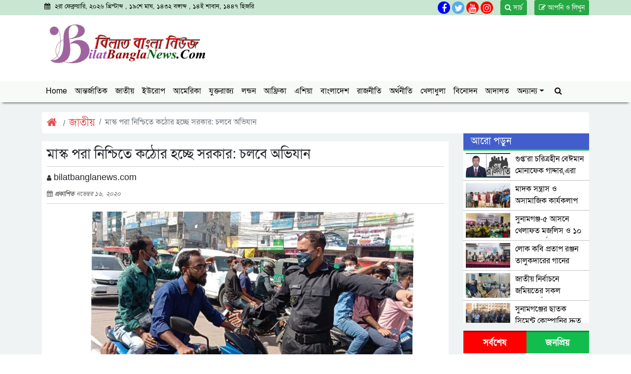

--- FILE ---
content_type: text/html; charset=UTF-8
request_url: https://bilatbanglanews.com/2020/11/16/%E0%A6%AE%E0%A6%BE%E0%A6%B8%E0%A7%8D%E0%A6%95-%E0%A6%AA%E0%A6%B0%E0%A6%BE-%E0%A6%A8%E0%A6%BF%E0%A6%B6%E0%A7%8D%E0%A6%9A%E0%A6%BF%E0%A6%A4%E0%A7%87-%E0%A6%95%E0%A6%A0%E0%A7%8B%E0%A6%B0-%E0%A6%B9/
body_size: 17356
content:
<!doctype html>
<html lang="en-US">
<head>
    <!-- Required meta tags -->
    <meta charset="UTF-8" />
    <meta name="viewport" content="width=device-width, initial-scale=1, shrink-to-fit=no">

    <title>মাস্ক পরা নিশ্চিতে কঠোর হচ্ছে সরকার: চলবে অভিযান &#8211; Bilat-bangla-news.com</title>
	<script type="text/javascript">function theChampLoadEvent(e){var t=window.onload;if(typeof window.onload!="function"){window.onload=e}else{window.onload=function(){t();e()}}}</script>
		<script type="text/javascript">var theChampDefaultLang = 'en_US', theChampCloseIconPath = 'https://bilatbanglanews.com/wp-content/plugins/super-socializer/images/close.png';</script>
		<script>var theChampSiteUrl = 'https://bilatbanglanews.com', theChampVerified = 0, theChampEmailPopup = 0, heateorSsMoreSharePopupSearchText = 'Search';</script>
			<script> var theChampFBKey = '', theChampFBLang = 'en_US', theChampFbLikeMycred = 0, theChampSsga = 0, theChampCommentNotification = 0, theChampHeateorFcmRecentComments = 0, theChampFbIosLogin = 0; </script>
						<script type="text/javascript">var theChampFBCommentUrl = 'https://bilatbanglanews.com/2020/11/16/%e0%a6%ae%e0%a6%be%e0%a6%b8%e0%a7%8d%e0%a6%95-%e0%a6%aa%e0%a6%b0%e0%a6%be-%e0%a6%a8%e0%a6%bf%e0%a6%b6%e0%a7%8d%e0%a6%9a%e0%a6%bf%e0%a6%a4%e0%a7%87-%e0%a6%95%e0%a6%a0%e0%a7%8b%e0%a6%b0-%e0%a6%b9/'; var theChampFBCommentColor = ''; var theChampFBCommentNumPosts = ''; var theChampFBCommentWidth = '100%'; var theChampFBCommentOrderby = ''; var theChampCommentingTabs = "wordpress,facebook,disqus", theChampGpCommentsUrl = 'https://bilatbanglanews.com/2020/11/16/%e0%a6%ae%e0%a6%be%e0%a6%b8%e0%a7%8d%e0%a6%95-%e0%a6%aa%e0%a6%b0%e0%a6%be-%e0%a6%a8%e0%a6%bf%e0%a6%b6%e0%a7%8d%e0%a6%9a%e0%a6%bf%e0%a6%a4%e0%a7%87-%e0%a6%95%e0%a6%a0%e0%a7%8b%e0%a6%b0-%e0%a6%b9/', theChampDisqusShortname = '', theChampScEnabledTabs = 'wordpress,fb', theChampScLabel = 'Leave a reply', theChampScTabLabels = {"wordpress":"Default Comments (0)","fb":"Facebook Comments","disqus":"Disqus Comments"}, theChampGpCommentsWidth = 0, theChampCommentingId = 'respond'</script>
						<script> var theChampSharingAjaxUrl = 'https://bilatbanglanews.com/wp-admin/admin-ajax.php', heateorSsFbMessengerAPI = 'https://www.facebook.com/dialog/send?app_id=595489497242932&display=popup&link=%encoded_post_url%&redirect_uri=%encoded_post_url%',heateorSsWhatsappShareAPI = 'web', heateorSsUrlCountFetched = [], heateorSsSharesText = 'Shares', heateorSsShareText = 'Share', theChampPluginIconPath = 'https://bilatbanglanews.com/wp-content/plugins/super-socializer/images/logo.png', theChampSaveSharesLocally = 0, theChampHorizontalSharingCountEnable = 1, theChampVerticalSharingCountEnable = 0, theChampSharingOffset = -10, theChampCounterOffset = -10, theChampMobileStickySharingEnabled = 0, heateorSsCopyLinkMessage = "Link copied.";
		var heateorSsVerticalSharingShortUrl = "https://bilatbanglanews.com/2020/11/16/%e0%a6%ae%e0%a6%be%e0%a6%b8%e0%a7%8d%e0%a6%95-%e0%a6%aa%e0%a6%b0%e0%a6%be-%e0%a6%a8%e0%a6%bf%e0%a6%b6%e0%a7%8d%e0%a6%9a%e0%a6%bf%e0%a6%a4%e0%a7%87-%e0%a6%95%e0%a6%a0%e0%a7%8b%e0%a6%b0-%e0%a6%b9/";		</script>
			<style type="text/css">
						.the_champ_button_instagram span.the_champ_svg,a.the_champ_instagram span.the_champ_svg{background:radial-gradient(circle at 30% 107%,#fdf497 0,#fdf497 5%,#fd5949 45%,#d6249f 60%,#285aeb 90%)}
					.the_champ_horizontal_sharing .the_champ_svg,.heateor_ss_standard_follow_icons_container .the_champ_svg{
					color: #fff;
				border-width: 0px;
		border-style: solid;
		border-color: transparent;
	}
		.the_champ_horizontal_sharing .theChampTCBackground{
		color:#666;
	}
		.the_champ_horizontal_sharing span.the_champ_svg:hover,.heateor_ss_standard_follow_icons_container span.the_champ_svg:hover{
				border-color: transparent;
	}
		.the_champ_vertical_sharing span.the_champ_svg,.heateor_ss_floating_follow_icons_container span.the_champ_svg{
					color: #fff;
				border-width: 0px;
		border-style: solid;
		border-color: transparent;
	}
		.the_champ_vertical_sharing .theChampTCBackground{
		color:#666;
	}
		.the_champ_vertical_sharing span.the_champ_svg:hover,.heateor_ss_floating_follow_icons_container span.the_champ_svg:hover{
						border-color: transparent;
		}
				div.the_champ_horizontal_sharing .the_champ_square_count{display: block}
			@media screen and (max-width:783px){.the_champ_vertical_sharing{display:none!important}}</style>
	<meta name='robots' content='max-image-preview:large' />

            <!-- Social Image Generated by: SocialMark Plugin -->
            <meta property="og:type" content="article" />
            <meta property="og:title" content="মাস্ক পরা নিশ্চিতে কঠোর হচ্ছে সরকার: চলবে অভিযান" />
            <meta property="og:url" content="https://bilatbanglanews.com/2020/11/16/%e0%a6%ae%e0%a6%be%e0%a6%b8%e0%a7%8d%e0%a6%95-%e0%a6%aa%e0%a6%b0%e0%a6%be-%e0%a6%a8%e0%a6%bf%e0%a6%b6%e0%a7%8d%e0%a6%9a%e0%a6%bf%e0%a6%a4%e0%a7%87-%e0%a6%95%e0%a6%a0%e0%a7%8b%e0%a6%b0-%e0%a6%b9/" />
            <meta property="og:image" content="https://bilatbanglanews.com/wp-content/uploads/socialmark-images/16544867012495.jpg" />
            <meta name="twitter:card" content="summary_large_image">
            <meta name="twitter:title" content="মাস্ক পরা নিশ্চিতে কঠোর হচ্ছে সরকার: চলবে অভিযান" />
            <meta name="twitter:image" content="https://bilatbanglanews.com/wp-content/uploads/socialmark-images/16544867012495.jpg" />
            <!--  SocialMark Plugin -->
            <link rel='dns-prefetch' href='//stackpath.bootstrapcdn.com' />
<link rel="alternate" type="application/rss+xml" title="Bilat-bangla-news.com &raquo; Feed" href="https://bilatbanglanews.com/feed/" />
<link rel="alternate" type="application/rss+xml" title="Bilat-bangla-news.com &raquo; Comments Feed" href="https://bilatbanglanews.com/comments/feed/" />
<link rel="alternate" type="application/rss+xml" title="Bilat-bangla-news.com &raquo; মাস্ক পরা নিশ্চিতে কঠোর হচ্ছে সরকার: চলবে অভিযান Comments Feed" href="https://bilatbanglanews.com/2020/11/16/%e0%a6%ae%e0%a6%be%e0%a6%b8%e0%a7%8d%e0%a6%95-%e0%a6%aa%e0%a6%b0%e0%a6%be-%e0%a6%a8%e0%a6%bf%e0%a6%b6%e0%a7%8d%e0%a6%9a%e0%a6%bf%e0%a6%a4%e0%a7%87-%e0%a6%95%e0%a6%a0%e0%a7%8b%e0%a6%b0-%e0%a6%b9/feed/" />
<link rel="alternate" title="oEmbed (JSON)" type="application/json+oembed" href="https://bilatbanglanews.com/wp-json/oembed/1.0/embed?url=https%3A%2F%2Fbilatbanglanews.com%2F2020%2F11%2F16%2F%25e0%25a6%25ae%25e0%25a6%25be%25e0%25a6%25b8%25e0%25a7%258d%25e0%25a6%2595-%25e0%25a6%25aa%25e0%25a6%25b0%25e0%25a6%25be-%25e0%25a6%25a8%25e0%25a6%25bf%25e0%25a6%25b6%25e0%25a7%258d%25e0%25a6%259a%25e0%25a6%25bf%25e0%25a6%25a4%25e0%25a7%2587-%25e0%25a6%2595%25e0%25a6%25a0%25e0%25a7%258b%25e0%25a6%25b0-%25e0%25a6%25b9%2F" />
<link rel="alternate" title="oEmbed (XML)" type="text/xml+oembed" href="https://bilatbanglanews.com/wp-json/oembed/1.0/embed?url=https%3A%2F%2Fbilatbanglanews.com%2F2020%2F11%2F16%2F%25e0%25a6%25ae%25e0%25a6%25be%25e0%25a6%25b8%25e0%25a7%258d%25e0%25a6%2595-%25e0%25a6%25aa%25e0%25a6%25b0%25e0%25a6%25be-%25e0%25a6%25a8%25e0%25a6%25bf%25e0%25a6%25b6%25e0%25a7%258d%25e0%25a6%259a%25e0%25a6%25bf%25e0%25a6%25a4%25e0%25a7%2587-%25e0%25a6%2595%25e0%25a6%25a0%25e0%25a7%258b%25e0%25a6%25b0-%25e0%25a6%25b9%2F&#038;format=xml" />
<style id='wp-img-auto-sizes-contain-inline-css' type='text/css'>
img:is([sizes=auto i],[sizes^="auto," i]){contain-intrinsic-size:3000px 1500px}
/*# sourceURL=wp-img-auto-sizes-contain-inline-css */
</style>

<style id='wp-emoji-styles-inline-css' type='text/css'>

	img.wp-smiley, img.emoji {
		display: inline !important;
		border: none !important;
		box-shadow: none !important;
		height: 1em !important;
		width: 1em !important;
		margin: 0 0.07em !important;
		vertical-align: -0.1em !important;
		background: none !important;
		padding: 0 !important;
	}
/*# sourceURL=wp-emoji-styles-inline-css */
</style>
<link rel='stylesheet' id='wp-block-library-css' href='https://bilatbanglanews.com/wp-includes/css/dist/block-library/style.min.css?ver=6.9' type='text/css' media='all' />

<style id='classic-theme-styles-inline-css' type='text/css'>
/*! This file is auto-generated */
.wp-block-button__link{color:#fff;background-color:#32373c;border-radius:9999px;box-shadow:none;text-decoration:none;padding:calc(.667em + 2px) calc(1.333em + 2px);font-size:1.125em}.wp-block-file__button{background:#32373c;color:#fff;text-decoration:none}
/*# sourceURL=/wp-includes/css/classic-themes.min.css */
</style>
<link rel='stylesheet' id='ssb-front-css-css' href='https://bilatbanglanews.com/wp-content/plugins/simple-social-buttons/assets/css/front.css?ver=6.2.0' type='text/css' media='all' />
<link rel='stylesheet' id='font_awesome-css' href='https://stackpath.bootstrapcdn.com/font-awesome/4.7.0/css/font-awesome.min.css?ver=1.0.0' type='text/css' media='all' />
<link rel='stylesheet' id='bootstrap-css' href='https://bilatbanglanews.com/wp-content/themes/jagaran-4/css/bootstrap.min.css?ver=1.0.0' type='text/css' media='all' />
<link rel='stylesheet' id='news_ticker-css' href='https://bilatbanglanews.com/wp-content/themes/jagaran-4/css/modern-ticker.css?ver=1.0.0' type='text/css' media='all' />
<link rel='stylesheet' id='news_ticker_theme-css' href='https://bilatbanglanews.com/wp-content/themes/jagaran-4/css/theme_009.css?ver=1.0.0' type='text/css' media='all' />
<link rel='stylesheet' id='main_style-css' href='https://bilatbanglanews.com/wp-content/themes/jagaran-4/css/style.css?ver=1.3.0' type='text/css' media='all' />
<link rel='stylesheet' id='theme_style_sheet-css' href='https://bilatbanglanews.com/wp-content/themes/jagaran-4/style.css?ver=1.0.0' type='text/css' media='all' />
<link rel='stylesheet' id='the_champ_frontend_css-css' href='https://bilatbanglanews.com/wp-content/plugins/super-socializer/css/front.css?ver=7.14.5' type='text/css' media='all' />
<script type="text/javascript" src="https://bilatbanglanews.com/wp-includes/js/jquery/jquery.min.js?ver=3.7.1" id="jquery-core-js"></script>
<script type="text/javascript" src="https://bilatbanglanews.com/wp-includes/js/jquery/jquery-migrate.min.js?ver=3.4.1" id="jquery-migrate-js"></script>
<link rel="https://api.w.org/" href="https://bilatbanglanews.com/wp-json/" /><link rel="alternate" title="JSON" type="application/json" href="https://bilatbanglanews.com/wp-json/wp/v2/posts/2495" /><link rel="EditURI" type="application/rsd+xml" title="RSD" href="https://bilatbanglanews.com/xmlrpc.php?rsd" />
<meta name="generator" content="WordPress 6.9" />
<link rel="canonical" href="https://bilatbanglanews.com/2020/11/16/%e0%a6%ae%e0%a6%be%e0%a6%b8%e0%a7%8d%e0%a6%95-%e0%a6%aa%e0%a6%b0%e0%a6%be-%e0%a6%a8%e0%a6%bf%e0%a6%b6%e0%a7%8d%e0%a6%9a%e0%a6%bf%e0%a6%a4%e0%a7%87-%e0%a6%95%e0%a6%a0%e0%a7%8b%e0%a6%b0-%e0%a6%b9/" />
<link rel='shortlink' href='https://bilatbanglanews.com/?p=2495' />
	<script type="text/javascript">
	    var ajaxurl = 'https://bilatbanglanews.com/wp-admin/admin-ajax.php';
	</script>

	<style type="text/css">
		.ajax-calendar{
			position:relative;
		}

		#bddp_ac_widget th {
		background: none repeat scroll 0 0 #2cb2bc;
		color: #FFFFFF;
		font-weight: normal;
		padding: 5px 1px;
		text-align: center;
		 font-size: 16px;
		}
		#bddp_ac_widget {
			padding: 5px;
		}
		
		#bddp_ac_widget td {
			border: 1px solid #CCCCCC;
			text-align: center;
		}
		
		#my-calendar a {
			background: none repeat scroll 0 0 #008000;
			color: #FFFFFF;
			display: block;
			padding: 6px 0;
			width: 100% !important;
		}
		#my-calendar{
			width:100%;
		}
		
		
		#my_calender span {
			display: block;
			padding: 6px 0;
			width: 100% !important;
		}
		
		#today a,#today span {
			   background: none repeat scroll 0 0 #2cb2bc !important;
			color: #FFFFFF;
		}
		#bddp_ac_widget #my_year {
			float: right;
		}
		.select_ca #my_month {
			float: left;
		}

	</style>
	 <style media="screen">

		.simplesocialbuttons.simplesocialbuttons_inline .ssb-fb-like, .simplesocialbuttons.simplesocialbuttons_inline amp-facebook-like {
	  margin: ;
	}
		 /*inline margin*/
		.simplesocialbuttons.simplesocialbuttons_inline.simplesocial-sm-round button{
	  margin: ;
	}
	
	
	
	
	
	
			 /*margin-digbar*/

	
	
	
	
	
	
	
</style>

<!-- Open Graph Meta Tags generated by Simple Social Buttons 6.2.0 -->
<meta property="og:title" content="মাস্ক পরা নিশ্চিতে কঠোর হচ্ছে সরকার: চলবে অভিযান - Bilat-bangla-news.com" />
<meta property="og:type" content="article" />
<meta property="og:description" content="&#2476;&#2495;&#2476;&#2495; &#2447;&#2472; &#2472;&#2495;&#2441;&#2460; &#2466;&#2494;&#2453;&#2494;&#2435; &#2437;&#2476;&#2486;&#2503;&#2487;&#2503; &#2453;&#2464;&#2507;&#2480; &#2489;&#2458;&#2509;&#2459;&#2503; &#2488;&#2480;&#2453;&#2494;&#2480;&#2404; &#2453;&#2480;&#2507;&#2472;&#2494; &#2477;&#2494;&#2439;&#2480;&#2494;&#2488;&#2503;&#2480; &#2488;&#2434;&#2453;&#2509;&#2480;&#2478;&#2467; &#2480;&#2507;&#2471;&#2503; &#2478;&#2494;&#2488;&#2509;&#2453; &#2474;&#2480;&#2494;&#2488;&#2489; &#2488;&#2458;&#2503;&#2468;&#2472;&#2468;&#2494; &#2476;&#2494;&#2524;&#2494;&#2468;&#2503; &#2466;&#2494;&#2453;&#2494;&#2527; &#2477;&#2509;&#2480;&#2494;&#2478;&#2509;&#2479;&#2478;&#2494;&#2467; &#2438;&#2470;&#2494;&#2482;&#2468; &#2437;&#2477;&#2495;&#2479;&#2494;&#2472; &#2458;&#2494;&#2482;&#2494;&#2476;&#2503;&#2404;&nbsp; &#2438;&#2460; &#2488;&#2507;&#2478;&#2476;&#2494;&#2480; &#2478;&#2472;&#2509;&#2468;&#2509;&#2480;&#2495;&#2488;&#2477;&#2494;&#2480; &#2476;&#2504;&#2464;&#2453; &#2486;&#2503;&#2487;&#2503; &#2478;&#2472;&#2509;&#2468;&#2509;&#2480;&#2495;&#2474;&#2480;&#2495;&#2487;&#2470; &#2488;&#2458;&#2495;&#2476; &#2454;&#2472;&#2509;&#2470;&#2453;&#2494;&#2480; &#2438;&#2472;&#2507;&#2527;&#2494;&#2480;&#2497;&#2482; &#2439;&#2488;&#2482;&#2494;&#2478; &#2447; &#2453;&#2469;&#2494; &#2460;&#2494;&#2472;&#2494;&#2472;&#2404; &#2468;&#2495;&#2472;&#2495; &#2476;&#2482;&#2503;&#2472;, &#2447; &#2476;&#2495;&#2487;&#2527;&#2503;&nbsp; &#2455;&#2468;&#2453;&#2494;&#2482; &#2488;&#2434;&#2486;&#2509;&#2482;&#2495;&#2487;&#2509;&#2463;&#2470;&#2503;&#2480; &#2476;&#2482;&#2503; &#2470;&#2503;&#2527;&#2494; &#2489;&#2527;&#2503;&#2459;&#2503;&#2404; &#2470;&#2497;&ndash;&#2447;&#2453; &#2470;&#2495;&#2472;&#2503;&#2480; &#2478;&#2471;&#2509;&#2479;&#2503; &#2477;&#2509;&#2480;&#2494;&#2478;&#2509;&#2479;&#2478;&#2494;&#2467; &#2438;&#2470;&#2494;&#2482;&#2468; &#2437;&#2477;&#2495;&#2479;&#2494;&#2472; &#2474;&#2480;&#2495;&#2458;&#2494;&#2482;&#2472;&#2494; &#2453;&#2480;&#2476;&#2503;&#2404; &#2478;&#2472;&#2509;&#2468;&#2509;&#2480;&#2495;&#2474;&#2480;&#2495;&#2487;&#2470; &#2488;&#2458;&#2495;&#2476; &#2476;&#2482;&#2503;&#2472;, &#2453;&#2480;&#2507;&#2472;&#2494;&#2477;&#2494;&#2439;&#2480;&#2494;&#2488;&#2503;&#2480; &#2488;&#2434;&#2453;&#2509;&#2480;&#2478;&#2467; &#2476;&#2494;&#2524;&#2459;&#2503;&#2404; &#2447; &#2460;&#2472;&#2509;&#2479; &#2488;&#2476;&#2494;&#2439;&#2453;&#2503;&hellip;" />
<meta property="og:url" content="https://bilatbanglanews.com/2020/11/16/%e0%a6%ae%e0%a6%be%e0%a6%b8%e0%a7%8d%e0%a6%95-%e0%a6%aa%e0%a6%b0%e0%a6%be-%e0%a6%a8%e0%a6%bf%e0%a6%b6%e0%a7%8d%e0%a6%9a%e0%a6%bf%e0%a6%a4%e0%a7%87-%e0%a6%95%e0%a6%a0%e0%a7%8b%e0%a6%b0-%e0%a6%b9/" />
<meta property="og:site_name" content="Bilat-bangla-news.com" />
<meta property="og:image" content="https://bilatbanglanews.com/wp-content/uploads/socialmark-images/16544867012495.jpg" />
<meta name="twitter:card" content="summary_large_image" />
<meta name="twitter:description" content="&#2476;&#2495;&#2476;&#2495; &#2447;&#2472; &#2472;&#2495;&#2441;&#2460; &#2466;&#2494;&#2453;&#2494;&#2435; &#2437;&#2476;&#2486;&#2503;&#2487;&#2503; &#2453;&#2464;&#2507;&#2480; &#2489;&#2458;&#2509;&#2459;&#2503; &#2488;&#2480;&#2453;&#2494;&#2480;&#2404; &#2453;&#2480;&#2507;&#2472;&#2494; &#2477;&#2494;&#2439;&#2480;&#2494;&#2488;&#2503;&#2480; &#2488;&#2434;&#2453;&#2509;&#2480;&#2478;&#2467; &#2480;&#2507;&#2471;&#2503; &#2478;&#2494;&#2488;&#2509;&#2453; &#2474;&#2480;&#2494;&#2488;&#2489; &#2488;&#2458;&#2503;&#2468;&#2472;&#2468;&#2494; &#2476;&#2494;&#2524;&#2494;&#2468;&#2503; &#2466;&#2494;&#2453;&#2494;&#2527; &#2477;&#2509;&#2480;&#2494;&#2478;&#2509;&#2479;&#2478;&#2494;&#2467; &#2438;&#2470;&#2494;&#2482;&#2468; &#2437;&#2477;&#2495;&#2479;&#2494;&#2472; &#2458;&#2494;&#2482;&#2494;&#2476;&#2503;&#2404;&nbsp; &#2438;&#2460; &#2488;&#2507;&#2478;&#2476;&#2494;&#2480; &#2478;&#2472;&#2509;&#2468;&#2509;&#2480;&#2495;&#2488;&#2477;&#2494;&#2480; &#2476;&#2504;&#2464;&#2453; &#2486;&#2503;&#2487;&#2503; &#2478;&#2472;&#2509;&#2468;&#2509;&#2480;&#2495;&#2474;&#2480;&#2495;&#2487;&#2470; &#2488;&#2458;&#2495;&#2476; &#2454;&#2472;&#2509;&#2470;&#2453;&#2494;&#2480; &#2438;&#2472;&#2507;&#2527;&#2494;&#2480;&#2497;&#2482; &#2439;&#2488;&#2482;&#2494;&#2478; &#2447; &#2453;&#2469;&#2494; &#2460;&#2494;&#2472;&#2494;&#2472;&#2404; &#2468;&#2495;&#2472;&#2495; &#2476;&#2482;&#2503;&#2472;, &#2447; &#2476;&#2495;&#2487;&#2527;&#2503;&nbsp; &#2455;&#2468;&#2453;&#2494;&#2482; &#2488;&#2434;&#2486;&#2509;&#2482;&#2495;&#2487;&#2509;&#2463;&#2470;&#2503;&#2480; &#2476;&#2482;&#2503; &#2470;&#2503;&#2527;&#2494; &#2489;&#2527;&#2503;&#2459;&#2503;&#2404; &#2470;&#2497;&ndash;&#2447;&#2453; &#2470;&#2495;&#2472;&#2503;&#2480; &#2478;&#2471;&#2509;&#2479;&#2503; &#2477;&#2509;&#2480;&#2494;&#2478;&#2509;&#2479;&#2478;&#2494;&#2467; &#2438;&#2470;&#2494;&#2482;&#2468; &#2437;&#2477;&#2495;&#2479;&#2494;&#2472; &#2474;&#2480;&#2495;&#2458;&#2494;&#2482;&#2472;&#2494; &#2453;&#2480;&#2476;&#2503;&#2404; &#2478;&#2472;&#2509;&#2468;&#2509;&#2480;&#2495;&#2474;&#2480;&#2495;&#2487;&#2470; &#2488;&#2458;&#2495;&#2476; &#2476;&#2482;&#2503;&#2472;, &#2453;&#2480;&#2507;&#2472;&#2494;&#2477;&#2494;&#2439;&#2480;&#2494;&#2488;&#2503;&#2480; &#2488;&#2434;&#2453;&#2509;&#2480;&#2478;&#2467; &#2476;&#2494;&#2524;&#2459;&#2503;&#2404; &#2447; &#2460;&#2472;&#2509;&#2479; &#2488;&#2476;&#2494;&#2439;&#2453;&#2503;&hellip;" />
<meta name="twitter:title" content="মাস্ক পরা নিশ্চিতে কঠোর হচ্ছে সরকার: চলবে অভিযান - Bilat-bangla-news.com" />
<meta property="twitter:image" content="https://bilatbanglanews.com/wp-content/uploads/socialmark-images/16544867012495.jpg" />
    
    <meta name="keywords" content="">
    <meta name="description" content="">
    <link rel="icon" type="image/ico" href="https://bilatbanglanews.com/wp-content/uploads/2020/09/02.png"/>
    
            <meta property="og:type" content="article"/>
	<meta property="og:url" content="https://bilatbanglanews.com/2020/11/16/%e0%a6%ae%e0%a6%be%e0%a6%b8%e0%a7%8d%e0%a6%95-%e0%a6%aa%e0%a6%b0%e0%a6%be-%e0%a6%a8%e0%a6%bf%e0%a6%b6%e0%a7%8d%e0%a6%9a%e0%a6%bf%e0%a6%a4%e0%a7%87-%e0%a6%95%e0%a6%a0%e0%a7%8b%e0%a6%b0-%e0%a6%b9/" />
	<meta property="og:title" content="মাস্ক পরা নিশ্চিতে কঠোর হচ্ছে সরকার: চলবে অভিযান"/>
	<meta property="og:image" content="https://bilatbanglanews.com/wp-content/uploads/socialmark-images/16544867012495.jpg"/>
	<meta property="og:site_name" content="Bilat-bangla-news.com"/>
	<meta property="og:description" content="মাস্ক পরা নিশ্চিতে কঠোর হচ্ছে সরকার: চলবে অভিযান"/>
        
    
    
</head>
<body>
  
  
  
<!-- Modal -->
<div class="modal fade" id="search_modal" tabindex="-1" role="dialog" aria-labelledby="search_modal" aria-hidden="true">
  <div class="modal-dialog modal-dialog-centered modal-xl" role="document">
    <div class="modal-content">
      <div class="modal-header">
        <h5 class="modal-title" id="search_modal"> তথ্য সার্চ করুন </h5>
        <button type="button" class="close" data-dismiss="modal" aria-label="Close">
          <span aria-hidden="true">&times;</span>
        </button>
      </div>
      <div class="modal-body">
        <div class="search_section ">
            <div class="container">
               <form action="https://bilatbanglanews.com">
                <div class="row">
                    <div class="col-sm-12">
                         <div class="input-group is-invalid">
                            <input type="text" name="s" id="" class="form-control form-control-lg" placeholder="কী খুঁজতে চান?">
                            <input type="hidden" name="post_type" value="post">
                            <div class="input-group-append">
                               <button type="submit" class="btn btn-outline-secondary btn-lg" type="button"><i class="fa fa-search"></i></button>
                            </div>
                          </div>
                    </div>
                </div>
                </form>
            </div>
        </div>
      </div>
      <div class="modal-footer">
        <button type="button" class="btn btn-secondary" data-dismiss="modal">Close</button>
       
      </div>
    </div>
  </div>
</div>
  
  
  
   <!--date_section-->
    <div class="date_section">
        <div class="container">
            <div class="row">
                <div class="col-sm-5">
                    <div class="date_area">
                        <ul class="date">
                            <li><i class="fa fa-calendar"> </i> ২রা ফেব্রুয়ারি, ২০২৬ খ্রিস্টাব্দ ,  ১৯শে মাঘ, ১৪৩২ বঙ্গাব্দ ,  ১৪ই শাবান, ১৪৪৭ হিজরি  </li>
                        </ul>
                    </div>
                </div>
                <div class="col-sm-7">
                   <a style="float: right;margin-left: 15px;" href="mailto:" class="btn btn-sm btn-success"> <i class="fa fa-edit"></i>  আপনি ও লিখুন </a>
                   
                   <a style="float: right;margin-left: 15px;" href="#" class="btn btn-sm btn-success" data-toggle="modal" data-target="#search_modal"> <i class="fa fa-search"></i> সার্চ </a>
                   
                   
                    <div class="header_social_link">
                        <div class="social_link">
                            <ul class="social">
                                <li>
                                    
                                    <a href="" target="_blank"><i class="fa fa-facebook"></i></a>
                                    <a href="" target="_blank"><i class="fa fa-twitter"></i></a>
                                    
                                    <a href="" target="_blank"><i class="fa fa-youtube"></i></a>
                                    
                                    <a href="" target="_blank"><i class="fa fa-instagram"></i></a>
                                </li>
                            </ul>
                        </div>
                    </div>
                </div>
            </div>
        </div>
    </div>
    <!--Logo_section-->
    <div class="Logo_section">
        <div class="container">
            <div class="row">
                <div class="col-sm-4 mb-3">
                    <a href="https://bilatbanglanews.com"><img src="https://bilatbanglanews.com/wp-content/uploads/2020/09/03.jpg" class="img-fluid" style="width:100%"></a>
                </div>
                            </div>
            
           <div class="row">
                                             
           </div>
        </div>
    </div>
   <!--Navbar_area-->
   <div class="manu_section ">
       <div class="container" id="top_navbar">
           
       
        <nav class="navbar navbar-expand-lg ">
          <button class="navbar-toggler" type="button" data-toggle="collapse" data-target="#navbarSupportedContent" aria-controls="navbarSupportedContent" aria-expanded="false" aria-label="Toggle navigation">
            <i class="fa fa-bars"></i>
          </button>
          
          <div id="navbarSupportedContent" class="collapse navbar-collapse"><ul id="menu-menu-1" class="navbar-nav"><li id="menu-item-34" class="menu-item menu-item-type-custom menu-item-object-custom menu-item-home menu-item-34 nav-item"><a href="http://bilatbanglanews.com/" class="nav-link">Home</a></li>
<li id="menu-item-38" class="menu-item menu-item-type-taxonomy menu-item-object-category menu-item-38 nav-item"><a href="https://bilatbanglanews.com/category/%e0%a6%86%e0%a6%a8%e0%a7%8d%e0%a6%a4%e0%a6%b0%e0%a7%8d%e0%a6%9c%e0%a6%be%e0%a6%a4%e0%a6%bf%e0%a6%95/" class="nav-link">আন্তর্জাতিক</a></li>
<li id="menu-item-49" class="menu-item menu-item-type-taxonomy menu-item-object-category current-post-ancestor current-menu-parent current-post-parent menu-item-49 nav-item"><a href="https://bilatbanglanews.com/category/%e0%a6%9c%e0%a6%be%e0%a6%a4%e0%a7%80%e0%a6%af%e0%a6%bc/" class="nav-link">জাতীয়</a></li>
<li id="menu-item-41" class="menu-item menu-item-type-taxonomy menu-item-object-category menu-item-41 nav-item"><a href="https://bilatbanglanews.com/category/%e0%a6%87%e0%a6%89%e0%a6%b0%e0%a7%8b%e0%a6%aa/" class="nav-link">ইউরোপ</a></li>
<li id="menu-item-40" class="menu-item menu-item-type-taxonomy menu-item-object-category menu-item-40 nav-item"><a href="https://bilatbanglanews.com/category/%e0%a6%86%e0%a6%ae%e0%a7%87%e0%a6%b0%e0%a6%bf%e0%a6%95%e0%a6%be/" class="nav-link">আমেরিকা</a></li>
<li id="menu-item-61" class="menu-item menu-item-type-taxonomy menu-item-object-category menu-item-61 nav-item"><a href="https://bilatbanglanews.com/category/%e0%a6%af%e0%a7%81%e0%a6%95%e0%a7%8d%e0%a6%a4%e0%a6%b0%e0%a6%be%e0%a6%9c%e0%a7%8d%e0%a6%af/" class="nav-link">যুক্তরাজ্য</a></li>
<li id="menu-item-63" class="menu-item menu-item-type-taxonomy menu-item-object-category menu-item-63 nav-item"><a href="https://bilatbanglanews.com/category/%e0%a6%b2%e0%a6%a8%e0%a7%8d%e0%a6%a1%e0%a6%a8/" class="nav-link">লন্ডন</a></li>
<li id="menu-item-39" class="menu-item menu-item-type-taxonomy menu-item-object-category menu-item-39 nav-item"><a href="https://bilatbanglanews.com/category/%e0%a6%86%e0%a6%ab%e0%a7%8d%e0%a6%b0%e0%a6%bf%e0%a6%95%e0%a6%be/" class="nav-link">আফ্রিকা</a></li>
<li id="menu-item-45" class="menu-item menu-item-type-taxonomy menu-item-object-category menu-item-45 nav-item"><a href="https://bilatbanglanews.com/category/%e0%a6%8f%e0%a6%b6%e0%a6%bf%e0%a7%9f%e0%a6%be/" class="nav-link">এশিয়া</a></li>
<li id="menu-item-56" class="menu-item menu-item-type-taxonomy menu-item-object-category menu-item-56 nav-item"><a href="https://bilatbanglanews.com/category/%e0%a6%ac%e0%a6%be%e0%a6%82%e0%a6%b2%e0%a6%be%e0%a6%a6%e0%a7%87%e0%a6%b6/" class="nav-link">বাংলাদেশ</a></li>
<li id="menu-item-62" class="menu-item menu-item-type-taxonomy menu-item-object-category menu-item-62 nav-item"><a href="https://bilatbanglanews.com/category/%e0%a6%b0%e0%a6%be%e0%a6%9c%e0%a6%a8%e0%a7%80%e0%a6%a4%e0%a6%bf/" class="nav-link">রাজনীতি</a></li>
<li id="menu-item-36" class="menu-item menu-item-type-taxonomy menu-item-object-category menu-item-36 nav-item"><a href="https://bilatbanglanews.com/category/%e0%a6%85%e0%a6%b0%e0%a7%8d%e0%a6%a5%e0%a6%a8%e0%a7%80%e0%a6%a4%e0%a6%bf/" class="nav-link">অর্থনীতি</a></li>
<li id="menu-item-47" class="menu-item menu-item-type-taxonomy menu-item-object-category menu-item-47 nav-item"><a href="https://bilatbanglanews.com/category/%e0%a6%96%e0%a7%87%e0%a6%b2%e0%a6%be%e0%a6%a7%e0%a7%81%e0%a6%b2%e0%a6%be/" class="nav-link">খেলাধুলা</a></li>
<li id="menu-item-58" class="menu-item menu-item-type-taxonomy menu-item-object-category menu-item-58 nav-item"><a href="https://bilatbanglanews.com/category/%e0%a6%ac%e0%a6%bf%e0%a6%a8%e0%a7%8b%e0%a6%a6%e0%a6%a8/" class="nav-link">বিনোদন</a></li>
<li id="menu-item-37" class="menu-item menu-item-type-taxonomy menu-item-object-category menu-item-37 nav-item"><a href="https://bilatbanglanews.com/category/%e0%a6%86%e0%a6%a6%e0%a6%be%e0%a6%b2%e0%a6%a4/" class="nav-link">আদালত</a></li>
<li id="menu-item-70" class="menu-item menu-item-type-taxonomy menu-item-object-category menu-item-has-children menu-item-70 nav-item dropdown"><a href="https://bilatbanglanews.com/category/%e0%a6%85%e0%a6%a8%e0%a7%8d%e0%a6%af%e0%a6%be%e0%a6%a8%e0%a7%8d%e0%a6%af/" class="nav-link dropdown-toggle" data-toggle="dropdown">অন্যান্য</a>
<div class="dropdown-menu">
<a href="https://bilatbanglanews.com/category/%e0%a6%87%e0%a6%a4%e0%a6%bf%e0%a6%b9%e0%a6%be%e0%a6%b8-%e0%a6%90%e0%a6%a4%e0%a6%bf%e0%a6%b9%e0%a7%8d%e0%a6%af/" class=" dropdown-item">ইতিহাস ঐতিহ্য</a><a href="https://bilatbanglanews.com/category/%e0%a6%89%e0%a6%aa%e0%a6%9c%e0%a7%87%e0%a6%b2%e0%a6%be-%e0%a6%b8%e0%a6%82%e0%a6%ac%e0%a6%be%e0%a6%a6/" class=" dropdown-item">উপজেলা সংবাদ</a><a href="https://bilatbanglanews.com/category/%e0%a6%8f%e0%a6%95%e0%a7%8d%e0%a6%b8%e0%a6%95%e0%a7%8d%e0%a6%b2%e0%a7%81%e0%a6%b8%e0%a6%bf%e0%a6%ad/" class=" dropdown-item">এক্সক্লুসিভ</a><a href="https://bilatbanglanews.com/category/%e0%a6%95%e0%a6%b2%e0%a6%be%e0%a6%ae/" class=" dropdown-item">কলাম</a><a href="https://bilatbanglanews.com/category/%e0%a6%97%e0%a6%a3%e0%a6%ae%e0%a6%be%e0%a6%a7%e0%a7%8d%e0%a6%af%e0%a6%ae/" class=" dropdown-item">গণমাধ্যম</a><a href="https://bilatbanglanews.com/category/%e0%a6%9c%e0%a7%87%e0%a6%b2%e0%a6%be-%e0%a6%b8%e0%a6%82%e0%a6%ac%e0%a6%be%e0%a6%a6/" class=" dropdown-item">জেলা সংবাদ</a><a href="https://bilatbanglanews.com/category/%e0%a6%a7%e0%a6%b0%e0%a7%8d%e0%a6%ae-%e0%a6%aa%e0%a6%be%e0%a6%a4%e0%a6%be/" class=" dropdown-item">ধর্ম পাতা</a><a href="https://bilatbanglanews.com/category/%e0%a6%aa%e0%a6%b0%e0%a6%bf%e0%a6%ac%e0%a7%87%e0%a6%b6/" class=" dropdown-item">পরিবেশ</a><a href="https://bilatbanglanews.com/category/%e0%a6%aa%e0%a6%b0%e0%a7%8d%e0%a6%af%e0%a6%9f%e0%a6%a8/" class=" dropdown-item">পর্যটন</a><a href="https://bilatbanglanews.com/category/%e0%a6%aa%e0%a7%8d%e0%a6%b0%e0%a6%ac%e0%a6%be%e0%a6%b8%e0%a7%87%e0%a6%b0-%e0%a6%b8%e0%a6%ae%e0%a7%9f/" class=" dropdown-item">প্রবাসের সময়</a><a href="https://bilatbanglanews.com/category/%e0%a6%ab%e0%a6%bf%e0%a6%9a%e0%a6%be%e0%a6%b0/" class=" dropdown-item">ফিচার</a><a href="https://bilatbanglanews.com/category/%e0%a6%ac%e0%a6%bf%e0%a6%9c%e0%a7%8d%e0%a6%9e%e0%a6%be%e0%a6%a8-%e0%a6%aa%e0%a7%8d%e0%a6%b0%e0%a6%af%e0%a7%81%e0%a6%95%e0%a7%8d%e0%a6%a4%e0%a6%bf/" class=" dropdown-item">বিজ্ঞান-প্রযুক্তি</a><a href="https://bilatbanglanews.com/category/%e0%a6%ad%e0%a6%bf%e0%a6%a1%e0%a6%bf%e0%a6%93-%e0%a6%97%e0%a7%8d%e0%a6%af%e0%a6%be%e0%a6%b2%e0%a6%be%e0%a6%b0%e0%a6%bf/" class=" dropdown-item">ভিডিও গ্যালারি</a><a href="https://bilatbanglanews.com/category/%e0%a6%ae%e0%a7%81%e0%a6%95%e0%a7%8d%e0%a6%a4%e0%a6%ae%e0%a6%a4/" class=" dropdown-item">মুক্তমত</a><a href="https://bilatbanglanews.com/category/%e0%a6%b2%e0%a6%be%e0%a6%87%e0%a6%ab%e0%a6%b8%e0%a7%8d%e0%a6%9f%e0%a6%be%e0%a6%87%e0%a6%b2/" class=" dropdown-item">লাইফস্টাইল</a><a href="https://bilatbanglanews.com/category/%e0%a6%b8%e0%a6%ae%e0%a7%8d%e0%a6%aa%e0%a6%be%e0%a6%a6%e0%a6%a8%e0%a6%be-%e0%a6%aa%e0%a6%b0%e0%a7%8d%e0%a6%b7%e0%a6%a6/" class=" dropdown-item">সম্পাদনা পর্ষদ</a><a href="https://bilatbanglanews.com/category/%e0%a6%b8%e0%a6%be%e0%a6%b0%e0%a6%be%e0%a6%a6%e0%a7%87%e0%a6%b6/" class=" dropdown-item">সারাদেশ</a><a href="https://bilatbanglanews.com/category/%e0%a6%b8%e0%a6%bf%e0%a6%b2%e0%a7%87%e0%a6%9f/" class=" dropdown-item">সিলেট</a><a href="https://bilatbanglanews.com/category/%e0%a6%b8%e0%a7%8d%e0%a6%ac%e0%a6%be%e0%a6%b8%e0%a7%8d%e0%a6%a5%e0%a7%8d%e0%a6%af-%e0%a6%93-%e0%a6%9a%e0%a6%bf%e0%a6%95%e0%a6%bf%e0%a7%8e%e0%a6%b8%e0%a6%be/" class=" dropdown-item">স্বাস্থ্য ও চিকিৎসা</a></div>
</li>

           
              <li class="nav-item top_search_button">
                <a class="nav-link" href="#" data-toggle="modal" data-target="#search_modal"> <i class="fa fa-search"></i> </a>
              </li>
 
        </ul></div>          
          
        </nav> 
        </div> 
   </div>
   
   
     <div class="sports_page">
    
         
   <!--breadcrumb-->
    <section class="bre_top">
       <div class="container">
            <ol class="breadcrumb"><li class="breadcrumb-item"><a href="https://bilatbanglanews.com/"> <i class="fa fa-home"></i></a></li><li class="breadcrumb-item"><a href="https://bilatbanglanews.com/category/%e0%a6%9c%e0%a6%be%e0%a6%a4%e0%a7%80%e0%a6%af%e0%a6%bc/">জাতীয়</a></li><li class="breadcrumb-item active">মাস্ক পরা নিশ্চিতে কঠোর হচ্ছে সরকার: চলবে অভিযান</li></ol>       </div>
   </section>
   <div class="single_page pb-3">
       <div class="container">
           <div class="row">
              <div class="col-sm-9">
                   <div class="single_left mt-3">
                        <div class="title_top">
                            <h2> মাস্ক পরা নিশ্চিতে কঠোর হচ্ছে সরকার: চলবে অভিযান </h2>
                        </div>
                        <div class="divider-details"></div>
                        <div class="row">
                            <div class="col-sm-12">
                                <div class="details-tag-heading">
                                <i class="fa fa-user" aria-hidden="true"></i>  bilatbanglanews.com</div>
                            </div>
                            
                            <div class="col-sm-12">
                                <div class="single_date">
                                <i class="fa fa-calendar" ></i> <b>প্রকাশিত </b>  নভেম্বর ১৬, ২০২০</div>
                            </div>
                        </div>
                        <div class="divider-details"></div>
                        <div class="single_img mt-3" style="display:block;overflow:hidden">
                           <img src="https://bilatbanglanews.com/wp-content/uploads/2020/11/20201116110826.jpg" alt="মাস্ক পরা নিশ্চিতে কঠোর হচ্ছে সরকার: চলবে অভিযান" class="img-fluid" style="width: 100%">                            
                            <div class="exe mt-3">
                                <p>বিবি এন নিউজ ঢাকাঃ অবশেষে কঠোর হচ্ছে সরকার। করোনা ভাইরাসের সংক্রমণ রোধে মাস্ক পরাসহ সচেতনতা বাড়াতে ঢাকায় ভ্রাম্যমাণ আদালত অভিযান চালাবে।  আজ সোমবার মন্ত্রিসভার বৈঠক শেষে মন্ত্রিপরিষদ সচিব খন্দকার আনোয়ারুল ইসলাম এ কথা জানান। তিনি বলেন, এ বিষয়ে  গতকাল সংশ্লিষ্টদের বলে দেয়া হয়েছে। দু–এক দিনের মধ্যে ভ্রাম্যমাণ আদালত অভিযান পরিচালনা করবে।<br />
মন্ত্রিপরিষদ সচিব বলেন, করোনাভাইরাসের সংক্রমণ বাড়ছে। এ জন্য সবাইকে আরেকটু প্রস্তুতি নিতে বলা হয়েছে।<br />
প্রধানমন্ত্রী শেখ হাসিনার সভাপতিত্বে মন্ত্রিসভার ভার্চ্যুয়াল বৈঠকটি অনুষ্ঠিত হয়।  বৈঠকে সংশ্লিষ্ট সবাইকে প্রাতিষ্ঠানিক আর্থিক হিসাবের মধ্যে আনাসহ কয়েকটি উদ্দেশে ‘জাতীয় আর্থিক অন্তর্ভুক্তি কৌশলের’ খসড়া অনুমোদন দেয়া হয়। বাংলাদেশ ও তুরস্কের মধ্যে একটি চুক্তির খসড়া অনুমোদন দেয়া হয় বৈঠকে।।</p>
<div style='clear:both'></div><div  class='the_champ_sharing_container the_champ_horizontal_sharing' data-super-socializer-href="https://bilatbanglanews.com/2020/11/16/%e0%a6%ae%e0%a6%be%e0%a6%b8%e0%a7%8d%e0%a6%95-%e0%a6%aa%e0%a6%b0%e0%a6%be-%e0%a6%a8%e0%a6%bf%e0%a6%b6%e0%a7%8d%e0%a6%9a%e0%a6%bf%e0%a6%a4%e0%a7%87-%e0%a6%95%e0%a6%a0%e0%a7%8b%e0%a6%b0-%e0%a6%b9/"><div class='the_champ_sharing_title' style="font-weight:bold" ></div><div class="the_champ_sharing_ul"><a aria-label="Facebook" class="the_champ_facebook" href="https://www.facebook.com/sharer/sharer.php?u=https%3A%2F%2Fbilatbanglanews.com%2F2020%2F11%2F16%2F%25e0%25a6%25ae%25e0%25a6%25be%25e0%25a6%25b8%25e0%25a7%258d%25e0%25a6%2595-%25e0%25a6%25aa%25e0%25a6%25b0%25e0%25a6%25be-%25e0%25a6%25a8%25e0%25a6%25bf%25e0%25a6%25b6%25e0%25a7%258d%25e0%25a6%259a%25e0%25a6%25bf%25e0%25a6%25a4%25e0%25a7%2587-%25e0%25a6%2595%25e0%25a6%25a0%25e0%25a7%258b%25e0%25a6%25b0-%25e0%25a6%25b9%2F" title="Facebook" rel="nofollow noopener" target="_blank" style="font-size:24px!important;box-shadow:none;display:inline-block;vertical-align:middle"><span class="the_champ_square_count the_champ_facebook_count">&nbsp;</span><span class="the_champ_svg" style="background-color:#0765FE;width:35px;height:35px;border-radius:999px;display:inline-block;opacity:1;float:left;font-size:24px;box-shadow:none;display:inline-block;font-size:16px;padding:0 4px;vertical-align:middle;background-repeat:repeat;overflow:hidden;padding:0;cursor:pointer;box-sizing:content-box"><svg style="display:block;border-radius:999px;" focusable="false" aria-hidden="true" xmlns="http://www.w3.org/2000/svg" width="100%" height="100%" viewBox="0 0 32 32"><path fill="#fff" d="M28 16c0-6.627-5.373-12-12-12S4 9.373 4 16c0 5.628 3.875 10.35 9.101 11.647v-7.98h-2.474V16H13.1v-1.58c0-4.085 1.849-5.978 5.859-5.978.76 0 2.072.15 2.608.298v3.325c-.283-.03-.775-.045-1.386-.045-1.967 0-2.728.745-2.728 2.683V16h3.92l-.673 3.667h-3.247v8.245C23.395 27.195 28 22.135 28 16Z"></path></svg></span></a><a aria-label="Whatsapp" class="the_champ_whatsapp" href="https://api.whatsapp.com/send?text=%E0%A6%AE%E0%A6%BE%E0%A6%B8%E0%A7%8D%E0%A6%95%20%E0%A6%AA%E0%A6%B0%E0%A6%BE%20%E0%A6%A8%E0%A6%BF%E0%A6%B6%E0%A7%8D%E0%A6%9A%E0%A6%BF%E0%A6%A4%E0%A7%87%20%E0%A6%95%E0%A6%A0%E0%A7%8B%E0%A6%B0%20%E0%A6%B9%E0%A6%9A%E0%A7%8D%E0%A6%9B%E0%A7%87%20%E0%A6%B8%E0%A6%B0%E0%A6%95%E0%A6%BE%E0%A6%B0%3A%20%E0%A6%9A%E0%A6%B2%E0%A6%AC%E0%A7%87%20%E0%A6%85%E0%A6%AD%E0%A6%BF%E0%A6%AF%E0%A6%BE%E0%A6%A8 https%3A%2F%2Fbilatbanglanews.com%2F2020%2F11%2F16%2F%25e0%25a6%25ae%25e0%25a6%25be%25e0%25a6%25b8%25e0%25a7%258d%25e0%25a6%2595-%25e0%25a6%25aa%25e0%25a6%25b0%25e0%25a6%25be-%25e0%25a6%25a8%25e0%25a6%25bf%25e0%25a6%25b6%25e0%25a7%258d%25e0%25a6%259a%25e0%25a6%25bf%25e0%25a6%25a4%25e0%25a7%2587-%25e0%25a6%2595%25e0%25a6%25a0%25e0%25a7%258b%25e0%25a6%25b0-%25e0%25a6%25b9%2F" title="Whatsapp" rel="nofollow noopener" target="_blank" style="font-size:24px!important;box-shadow:none;display:inline-block;vertical-align:middle"><span class="the_champ_square_count the_champ_whatsapp_count">&nbsp;</span><span class="the_champ_svg" style="background-color:#55eb4c;width:35px;height:35px;border-radius:999px;display:inline-block;opacity:1;float:left;font-size:24px;box-shadow:none;display:inline-block;font-size:16px;padding:0 4px;vertical-align:middle;background-repeat:repeat;overflow:hidden;padding:0;cursor:pointer;box-sizing:content-box"><svg style="display:block;border-radius:999px;" focusable="false" aria-hidden="true" xmlns="http://www.w3.org/2000/svg" width="100%" height="100%" viewBox="-6 -5 40 40"><path class="the_champ_svg_stroke the_champ_no_fill" stroke="#fff" stroke-width="2" fill="none" d="M 11.579798566743314 24.396926207859085 A 10 10 0 1 0 6.808479557110079 20.73576436351046"></path><path d="M 7 19 l -1 6 l 6 -1" class="the_champ_no_fill the_champ_svg_stroke" stroke="#fff" stroke-width="2" fill="none"></path><path d="M 10 10 q -1 8 8 11 c 5 -1 0 -6 -1 -3 q -4 -3 -5 -5 c 4 -2 -1 -5 -1 -4" fill="#fff"></path></svg></span></a><a aria-label="Email" class="the_champ_email" href="https://bilatbanglanews.com/2020/11/16/%e0%a6%ae%e0%a6%be%e0%a6%b8%e0%a7%8d%e0%a6%95-%e0%a6%aa%e0%a6%b0%e0%a6%be-%e0%a6%a8%e0%a6%bf%e0%a6%b6%e0%a7%8d%e0%a6%9a%e0%a6%bf%e0%a6%a4%e0%a7%87-%e0%a6%95%e0%a6%a0%e0%a7%8b%e0%a6%b0-%e0%a6%b9/" onclick="event.preventDefault();window.open('mailto:?subject=' + decodeURIComponent('%E0%A6%AE%E0%A6%BE%E0%A6%B8%E0%A7%8D%E0%A6%95%20%E0%A6%AA%E0%A6%B0%E0%A6%BE%20%E0%A6%A8%E0%A6%BF%E0%A6%B6%E0%A7%8D%E0%A6%9A%E0%A6%BF%E0%A6%A4%E0%A7%87%20%E0%A6%95%E0%A6%A0%E0%A7%8B%E0%A6%B0%20%E0%A6%B9%E0%A6%9A%E0%A7%8D%E0%A6%9B%E0%A7%87%20%E0%A6%B8%E0%A6%B0%E0%A6%95%E0%A6%BE%E0%A6%B0%3A%20%E0%A6%9A%E0%A6%B2%E0%A6%AC%E0%A7%87%20%E0%A6%85%E0%A6%AD%E0%A6%BF%E0%A6%AF%E0%A6%BE%E0%A6%A8').replace('&', '%26') + '&body=' + decodeURIComponent('https%3A%2F%2Fbilatbanglanews.com%2F2020%2F11%2F16%2F%25e0%25a6%25ae%25e0%25a6%25be%25e0%25a6%25b8%25e0%25a7%258d%25e0%25a6%2595-%25e0%25a6%25aa%25e0%25a6%25b0%25e0%25a6%25be-%25e0%25a6%25a8%25e0%25a6%25bf%25e0%25a6%25b6%25e0%25a7%258d%25e0%25a6%259a%25e0%25a6%25bf%25e0%25a6%25a4%25e0%25a7%2587-%25e0%25a6%2595%25e0%25a6%25a0%25e0%25a7%258b%25e0%25a6%25b0-%25e0%25a6%25b9%2F'), '_blank')" title="Email" rel="noopener" style="font-size:24px!important;box-shadow:none;display:inline-block;vertical-align:middle"><span class="the_champ_square_count the_champ_email_count">&nbsp;</span><span class="the_champ_svg" style="background-color:#649a3f;width:35px;height:35px;border-radius:999px;display:inline-block;opacity:1;float:left;font-size:24px;box-shadow:none;display:inline-block;font-size:16px;padding:0 4px;vertical-align:middle;background-repeat:repeat;overflow:hidden;padding:0;cursor:pointer;box-sizing:content-box"><svg style="display:block;border-radius:999px;" focusable="false" aria-hidden="true" xmlns="http://www.w3.org/2000/svg" width="100%" height="100%" viewBox="-.5 -.5 36 36"><path d="M 5.5 11 h 23 v 1 l -11 6 l -11 -6 v -1 m 0 2 l 11 6 l 11 -6 v 11 h -22 v -11" stroke-width="1" fill="#fff"></path></svg></span></a><a aria-label="Twitter" class="the_champ_button_twitter" href="https://twitter.com/intent/tweet?text=%E0%A6%AE%E0%A6%BE%E0%A6%B8%E0%A7%8D%E0%A6%95%20%E0%A6%AA%E0%A6%B0%E0%A6%BE%20%E0%A6%A8%E0%A6%BF%E0%A6%B6%E0%A7%8D%E0%A6%9A%E0%A6%BF%E0%A6%A4%E0%A7%87%20%E0%A6%95%E0%A6%A0%E0%A7%8B%E0%A6%B0%20%E0%A6%B9%E0%A6%9A%E0%A7%8D%E0%A6%9B%E0%A7%87%20%E0%A6%B8%E0%A6%B0%E0%A6%95%E0%A6%BE%E0%A6%B0%3A%20%E0%A6%9A%E0%A6%B2%E0%A6%AC%E0%A7%87%20%E0%A6%85%E0%A6%AD%E0%A6%BF%E0%A6%AF%E0%A6%BE%E0%A6%A8&url=https%3A%2F%2Fbilatbanglanews.com%2F2020%2F11%2F16%2F%25e0%25a6%25ae%25e0%25a6%25be%25e0%25a6%25b8%25e0%25a7%258d%25e0%25a6%2595-%25e0%25a6%25aa%25e0%25a6%25b0%25e0%25a6%25be-%25e0%25a6%25a8%25e0%25a6%25bf%25e0%25a6%25b6%25e0%25a7%258d%25e0%25a6%259a%25e0%25a6%25bf%25e0%25a6%25a4%25e0%25a7%2587-%25e0%25a6%2595%25e0%25a6%25a0%25e0%25a7%258b%25e0%25a6%25b0-%25e0%25a6%25b9%2F" title="Twitter" rel="nofollow noopener" target="_blank" style="font-size:24px!important;box-shadow:none;display:inline-block;vertical-align:middle"><span class="the_champ_square_count the_champ_twitter_count">&nbsp;</span><span class="the_champ_svg the_champ_s__default the_champ_s_twitter" style="background-color:#55acee;width:35px;height:35px;border-radius:999px;display:inline-block;opacity:1;float:left;font-size:24px;box-shadow:none;display:inline-block;font-size:16px;padding:0 4px;vertical-align:middle;background-repeat:repeat;overflow:hidden;padding:0;cursor:pointer;box-sizing:content-box"><svg style="display:block;border-radius:999px;" focusable="false" aria-hidden="true" xmlns="http://www.w3.org/2000/svg" width="100%" height="100%" viewBox="-4 -4 39 39"><path d="M28 8.557a9.913 9.913 0 0 1-2.828.775 4.93 4.93 0 0 0 2.166-2.725 9.738 9.738 0 0 1-3.13 1.194 4.92 4.92 0 0 0-3.593-1.55 4.924 4.924 0 0 0-4.794 6.049c-4.09-.21-7.72-2.17-10.15-5.15a4.942 4.942 0 0 0-.665 2.477c0 1.71.87 3.214 2.19 4.1a4.968 4.968 0 0 1-2.23-.616v.06c0 2.39 1.7 4.38 3.952 4.83-.414.115-.85.174-1.297.174-.318 0-.626-.03-.928-.086a4.935 4.935 0 0 0 4.6 3.42 9.893 9.893 0 0 1-6.114 2.107c-.398 0-.79-.023-1.175-.068a13.953 13.953 0 0 0 7.55 2.213c9.056 0 14.01-7.507 14.01-14.013 0-.213-.005-.426-.015-.637.96-.695 1.795-1.56 2.455-2.55z" fill="#fff"></path></svg></span></a><a aria-label="Facebook Messenger" class="the_champ_button_facebook_messenger" title="Facebook Messenger" href="https://bilatbanglanews.com/2020/11/16/%e0%a6%ae%e0%a6%be%e0%a6%b8%e0%a7%8d%e0%a6%95-%e0%a6%aa%e0%a6%b0%e0%a6%be-%e0%a6%a8%e0%a6%bf%e0%a6%b6%e0%a7%8d%e0%a6%9a%e0%a6%bf%e0%a6%a4%e0%a7%87-%e0%a6%95%e0%a6%a0%e0%a7%8b%e0%a6%b0-%e0%a6%b9/" onclick='event.preventDefault();theChampPopup("https://www.facebook.com/dialog/send?app_id=874049213811703&display=popup&link=https%3A%2F%2Fbilatbanglanews.com%2F2020%2F11%2F16%2F%25e0%25a6%25ae%25e0%25a6%25be%25e0%25a6%25b8%25e0%25a7%258d%25e0%25a6%2595-%25e0%25a6%25aa%25e0%25a6%25b0%25e0%25a6%25be-%25e0%25a6%25a8%25e0%25a6%25bf%25e0%25a6%25b6%25e0%25a7%258d%25e0%25a6%259a%25e0%25a6%25bf%25e0%25a6%25a4%25e0%25a7%2587-%25e0%25a6%2595%25e0%25a6%25a0%25e0%25a7%258b%25e0%25a6%25b0-%25e0%25a6%25b9%2F&redirect_uri=https%3A%2F%2Fbilatbanglanews.com%2F2020%2F11%2F16%2F%25e0%25a6%25ae%25e0%25a6%25be%25e0%25a6%25b8%25e0%25a7%258d%25e0%25a6%2595-%25e0%25a6%25aa%25e0%25a6%25b0%25e0%25a6%25be-%25e0%25a6%25a8%25e0%25a6%25bf%25e0%25a6%25b6%25e0%25a7%258d%25e0%25a6%259a%25e0%25a6%25bf%25e0%25a6%25a4%25e0%25a7%2587-%25e0%25a6%2595%25e0%25a6%25a0%25e0%25a7%258b%25e0%25a6%25b0-%25e0%25a6%25b9%2F")' style="font-size:24px!important;box-shadow:none;display:inline-block;vertical-align:middle"><span class="the_champ_square_count the_champ_Facebook_Messenger_count">&nbsp;</span><span class="the_champ_svg the_champ_s__default the_champ_s_facebook_messenger" style="background-color:#0084ff;width:35px;height:35px;border-radius:999px;display:inline-block;opacity:1;float:left;font-size:24px;box-shadow:none;display:inline-block;font-size:16px;padding:0 4px;vertical-align:middle;background-repeat:repeat;overflow:hidden;padding:0;cursor:pointer;box-sizing:content-box"><svg style="display:block;border-radius:999px;" focusable="false" aria-hidden="true" xmlns="http://www.w3.org/2000/svg" width="100%" height="100%" viewBox="-2 -2 36 36"><path fill="#fff" d="M16 5C9.986 5 5.11 9.56 5.11 15.182c0 3.2 1.58 6.054 4.046 7.92V27l3.716-2.06c.99.276 2.04.425 3.128.425 6.014 0 10.89-4.56 10.89-10.183S22.013 5 16 5zm1.147 13.655L14.33 15.73l-5.423 3 5.946-6.31 2.816 2.925 5.42-3-5.946 6.31z"/></svg></span></a><a aria-label="Skype" class="the_champ_button_skype" href="https://web.skype.com/share?url=https%3A%2F%2Fbilatbanglanews.com%2F2020%2F11%2F16%2F%25e0%25a6%25ae%25e0%25a6%25be%25e0%25a6%25b8%25e0%25a7%258d%25e0%25a6%2595-%25e0%25a6%25aa%25e0%25a6%25b0%25e0%25a6%25be-%25e0%25a6%25a8%25e0%25a6%25bf%25e0%25a6%25b6%25e0%25a7%258d%25e0%25a6%259a%25e0%25a6%25bf%25e0%25a6%25a4%25e0%25a7%2587-%25e0%25a6%2595%25e0%25a6%25a0%25e0%25a7%258b%25e0%25a6%25b0-%25e0%25a6%25b9%2F" title="Skype" rel="nofollow noopener" target="_blank" style="font-size:24px!important;box-shadow:none;display:inline-block;vertical-align:middle"><span class="the_champ_square_count the_champ_Skype_count">&nbsp;</span><span class="the_champ_svg the_champ_s__default the_champ_s_skype" style="background-color:#00aff0;width:35px;height:35px;border-radius:999px;display:inline-block;opacity:1;float:left;font-size:24px;box-shadow:none;display:inline-block;font-size:16px;padding:0 4px;vertical-align:middle;background-repeat:repeat;overflow:hidden;padding:0;cursor:pointer;box-sizing:content-box"><svg style="display:block;border-radius:999px;" focusable="false" aria-hidden="true" xmlns="http://www.w3.org/2000/svg" width="100%" height="100%" viewBox="0 0 32 32"><path fill="#fff" d="M27.15 18c-.007.04-.012.084-.02.126l-.04-.24.06.113c.124-.678.19-1.37.19-2.06 0-1.53-.3-3.013-.892-4.41a11.273 11.273 0 0 0-2.43-3.602 11.288 11.288 0 0 0-8.012-3.32c-.72 0-1.443.068-2.146.203h-.005c.04.023.08.04.118.063l-.238-.037c.04-.01.08-.018.12-.026a6.717 6.717 0 0 0-3.146-.787 6.67 6.67 0 0 0-4.748 1.965A6.7 6.7 0 0 0 4 10.738c0 1.14.293 2.262.844 3.253.007-.04.012-.08.02-.12l.04.238-.06-.114c-.112.643-.17 1.3-.17 1.954a11.285 11.285 0 0 0 3.32 8.012c1.04 1.04 2.25 1.86 3.602 2.43 1.397.592 2.882.89 4.412.89.666 0 1.334-.06 1.985-.175-.038-.02-.077-.04-.116-.063l.242.04c-.046.01-.088.015-.13.02a6.68 6.68 0 0 0 3.3.87 6.661 6.661 0 0 0 4.743-1.963A6.666 6.666 0 0 0 28 21.26c0-1.145-.295-2.27-.85-3.264zm-11.098 4.885c-4.027 0-5.828-1.98-5.828-3.463 0-.76.562-1.294 1.336-1.294 1.723 0 1.277 2.474 4.49 2.474 1.647 0 2.556-.893 2.556-1.808 0-.55-.27-1.16-1.355-1.426l-3.58-.895c-2.88-.723-3.405-2.282-3.405-3.748 0-3.043 2.865-4.186 5.556-4.186 2.478 0 5.4 1.37 5.4 3.192 0 .783-.677 1.237-1.45 1.237-1.472 0-1.2-2.035-4.163-2.035-1.47 0-2.285.666-2.285 1.618 0 .95 1.16 1.254 2.17 1.484l2.65.587c2.905.647 3.64 2.342 3.64 3.94 0 2.47-1.895 4.318-5.726 4.318z"></path></svg></span></a><a aria-label="Facebook Share" style="padding:7.35px 0 !important" class="the_champ_facebook_share"><span class="the_champ_square_count">&nbsp;</span><div class="fb-share-button" data-href="https://bilatbanglanews.com/2020/11/16/%e0%a6%ae%e0%a6%be%e0%a6%b8%e0%a7%8d%e0%a6%95-%e0%a6%aa%e0%a6%b0%e0%a6%be-%e0%a6%a8%e0%a6%bf%e0%a6%b6%e0%a7%8d%e0%a6%9a%e0%a6%bf%e0%a6%a4%e0%a7%87-%e0%a6%95%e0%a6%a0%e0%a7%8b%e0%a6%b0-%e0%a6%b9/" data-layout="button_count"></div></a></div></div><div style='clear:both'></div>                                
                            </div>
                            
                        </div>
                   </div>
               </div>
               <div class="col-sm-3">
                                       <div class="frist">
                    <div class="heading-headline-heading heading-margin"><a href="#">  আরো পড়ুন   </a></div>
                    
                                        <div class="list_tabs">
                           
             <div class="list_news">
                   <a href="https://bilatbanglanews.com/2026/02/01/%e0%a6%97%e0%a7%81%e0%a6%aa%e0%a7%8d%e0%a6%a4%e0%a6%b0%e0%a6%be-%e0%a6%9a%e0%a6%b0%e0%a6%bf%e0%a6%a4%e0%a7%8d%e0%a6%b0%e0%a6%b9%e0%a7%80%e0%a6%a8-%e0%a6%ac%e0%a7%87%e0%a6%88%e0%a6%ae%e0%a6%be/">
                       <img src="https://bilatbanglanews.com/wp-content/uploads/2026/02/20260201_223307-90x50.jpg"  class="img-fluid">
                       <p> গুপ্ত&#8217;রা চরিত্রহীন বেঈমান মোনাফেক গাদ্দার,এরা রাষ্ট্র সমাজের ক্যান্সার-মো:নিজাম উদ্দিন </p>
                   </a>
              </div>
             
             <div class="list_news">
                   <a href="https://bilatbanglanews.com/2026/01/31/%e0%a6%ae%e0%a6%be%e0%a6%a6%e0%a6%95-%e0%a6%b8%e0%a6%a8%e0%a7%8d%e0%a6%a4%e0%a7%8d%e0%a6%b0%e0%a6%be%e0%a6%b8-%e0%a6%93-%e0%a6%85%e0%a6%b8%e0%a6%be%e0%a6%ae%e0%a6%be%e0%a6%9c%e0%a6%bf%e0%a6%95/">
                       <img src="https://bilatbanglanews.com/wp-content/uploads/2026/01/IMG-20260130-WA0012-90x50.jpg"  class="img-fluid">
                       <p> মাদক সন্ত্রাস ও অসামাজিক কার্যকলাপ রোধে ক্রিকেট টুর্নামেন্ট। </p>
                   </a>
              </div>
             
             <div class="list_news">
                   <a href="https://bilatbanglanews.com/2026/01/23/%e0%a6%b8%e0%a7%81%e0%a6%a8%e0%a6%be%e0%a6%ae%e0%a6%97%e0%a6%9e%e0%a7%8d%e0%a6%9c-%e0%a7%ab-%e0%a6%86%e0%a6%b8%e0%a6%a8%e0%a7%87-%e0%a6%96%e0%a7%87%e0%a6%b2%e0%a6%be%e0%a6%ab%e0%a6%a4-%e0%a6%ae/">
                       <img src="https://bilatbanglanews.com/wp-content/uploads/2026/01/IMG_20260123_1118382-90x50.jpg"  class="img-fluid">
                       <p> সুনামগঞ্জ-৫ আসনে খেলাফত মজলিস ও ১০ দলীয় প্রার্থী সংবাদ সম্মেলন </p>
                   </a>
              </div>
             
             <div class="list_news">
                   <a href="https://bilatbanglanews.com/2026/01/11/%e0%a6%b2%e0%a7%8b%e0%a6%95-%e0%a6%95%e0%a6%ac%e0%a6%bf-%e0%a6%aa%e0%a7%8d%e0%a6%b0%e0%a6%a4%e0%a6%be%e0%a6%aa-%e0%a6%b0%e0%a6%9e%e0%a7%8d%e0%a6%9c%e0%a6%a8-%e0%a6%a4%e0%a6%be%e0%a6%b2%e0%a7%81/">
                       <img src="https://bilatbanglanews.com/wp-content/uploads/2026/01/20260110_191606-90x50.jpg"  class="img-fluid">
                       <p> লোক কবি প্রতাপ রঞ্জন তালুকদারের গানের বইয়ের মোড়ক উন্মোচন। </p>
                   </a>
              </div>
             
             <div class="list_news">
                   <a href="https://bilatbanglanews.com/2026/01/09/%e0%a6%9c%e0%a6%be%e0%a6%a4%e0%a7%80%e0%a6%af%e0%a6%bc-%e0%a6%a8%e0%a6%bf%e0%a6%b0%e0%a7%8d%e0%a6%ac%e0%a6%be%e0%a6%9a%e0%a6%a8%e0%a7%87-%e0%a6%9c%e0%a6%ae%e0%a6%bf%e0%a6%af%e0%a6%bc%e0%a6%a4%e0%a7%87/">
                       <img src="https://bilatbanglanews.com/wp-content/uploads/2026/01/1767968329989-90x50.jpg"  class="img-fluid">
                       <p> জাতীয় নির্বাচনে জমিয়তের সকল নেতাকর্মীদের দোয়া ও সর্বাত্মক সহযোগিতা চাই-কলিম উদ্দিন আহমেদ মিলন  </p>
                   </a>
              </div>
             
             <div class="list_news">
                   <a href="https://bilatbanglanews.com/2026/01/09/%e0%a6%b8%e0%a7%81%e0%a6%a8%e0%a6%be%e0%a6%ae%e0%a6%97%e0%a6%9e%e0%a7%8d%e0%a6%9c%e0%a7%87%e0%a6%b0-%e0%a6%9b%e0%a6%be%e0%a6%a4%e0%a6%95-%e0%a6%b8%e0%a6%bf%e0%a6%ae%e0%a7%87%e0%a6%a8%e0%a7%8d%e0%a6%9f/">
                       <img src="https://bilatbanglanews.com/wp-content/uploads/2026/01/Messenger_creation_897398259459991-90x50.jpeg"  class="img-fluid">
                       <p> সুনামগঞ্জের ছাতক সিমেন্ট কোম্পানির দ্রুত উৎপাদন কার্যক্রম পুনরায় শুরু হবে- শিল্প উপদেষ্টা </p>
                   </a>
              </div>
             
             <div class="list_news">
                   <a href="https://bilatbanglanews.com/2026/01/06/%e0%a6%9b%e0%a6%be%e0%a6%a4%e0%a6%95-%e0%a6%89%e0%a6%aa%e0%a6%9c%e0%a7%87%e0%a6%b2%e0%a6%be-%e0%a6%aa%e0%a7%8d%e0%a6%b0%e0%a7%87%e0%a6%b8%e0%a6%95%e0%a7%8d%e0%a6%b2%e0%a6%be%e0%a6%ac%e0%a7%87%e0%a6%b0/">
                       <img src="https://bilatbanglanews.com/wp-content/uploads/2026/01/IMG-20260106-WA0000-90x50.jpg"  class="img-fluid">
                       <p> ছাতক উপজেলা প্রেসক্লাবের আহ্বায়ক কমিটি গঠন রেজা আহ্বায়ক, খালেদ সদস্য সচিব </p>
                   </a>
              </div>
             
             <div class="list_news">
                   <a href="https://bilatbanglanews.com/2026/01/03/%e0%a6%9b%e0%a6%be%e0%a6%a4%e0%a6%95%e0%a7%87-%e0%a6%b8%e0%a6%a1%e0%a6%bc%e0%a6%95-%e0%a6%a6%e0%a7%82%e0%a6%b0%e0%a7%8d%e0%a6%98%e0%a6%9f%e0%a6%a8%e0%a6%be%e0%a6%af%e0%a6%bc-%e0%a6%ae%e0%a7%8b/">
                       <img src="https://bilatbanglanews.com/wp-content/uploads/2026/01/IMG-20260103-WA0010-90x50.jpg"  class="img-fluid">
                       <p> ছাতকে সড়ক দূর্ঘটনায় মোটরসাইকেল চালক নিহত আহত ১ জন  </p>
                   </a>
              </div>
             
             <div class="list_news">
                   <a href="https://bilatbanglanews.com/2026/01/03/%e0%a6%b6%e0%a6%bf%e0%a6%b6%e0%a7%81%e0%a6%95%e0%a7%87-%e0%a6%a7%e0%a6%b0%e0%a7%8d%e0%a6%b7%e0%a6%a3%e0%a7%87%e0%a6%b0-%e0%a6%85%e0%a6%ad%e0%a6%bf%e0%a6%af%e0%a7%8b%e0%a6%97%e0%a7%87-%e0%a6%ae/">
                       <img src="https://bilatbanglanews.com/wp-content/uploads/2026/01/Screenshot_20260103-1825292-90x50.jpg"  class="img-fluid">
                       <p> শিশুকে ধর্ষণের অভিযোগে মক্তবের আরবি শিক্ষক গ্রেপ্তার </p>
                   </a>
              </div>
             
             <div class="list_news">
                   <a href="https://bilatbanglanews.com/2026/01/03/%e0%a6%ae%e0%a7%81%e0%a6%b8%e0%a7%8d%e0%a6%a4%e0%a6%be%e0%a6%ab%e0%a6%bf%e0%a6%9c%e0%a6%95%e0%a7%87-%e0%a6%ac%e0%a6%be%e0%a6%a6-%e0%a6%a6%e0%a6%bf%e0%a6%af%e0%a6%bc%e0%a7%87-%e0%a6%af%e0%a7%87/">
                       <img src="https://bilatbanglanews.com/wp-content/uploads/2026/01/1767442711647-90x50.jpg"  class="img-fluid">
                       <p> মুস্তাফিজকে বাদ দিয়ে যে বিবৃতি দিল কেকেআর </p>
                   </a>
              </div>
             
             <div class="list_news">
                   <a href="https://bilatbanglanews.com/2025/12/30/%e0%a6%b8%e0%a6%be%e0%a6%ac%e0%a7%87%e0%a6%95-%e0%a6%aa%e0%a7%8d%e0%a6%b0%e0%a6%a7%e0%a6%be%e0%a6%a8%e0%a6%ae%e0%a6%a8%e0%a7%8d%e0%a6%a4%e0%a7%8d%e0%a6%b0%e0%a7%80-%e0%a6%96%e0%a6%be%e0%a6%b2%e0%a7%87/">
                       <img src="https://bilatbanglanews.com/wp-content/uploads/2025/12/27e52f80-ce8c-11f0-a54f-0f69341229bc.jpg-90x50.webp"  class="img-fluid">
                       <p> সাবেক প্রধানমন্ত্রী বেগম খালেদা জিয়া মারা গেছেন </p>
                   </a>
              </div>
             
             <div class="list_news">
                   <a href="https://bilatbanglanews.com/2025/12/29/%e0%a6%b8%e0%a7%81%e0%a6%a8%e0%a6%be%e0%a6%ae%e0%a6%97%e0%a6%9e%e0%a7%8d%e0%a6%9c%e0%a7%87%e0%a6%b0-%e0%a6%aa%e0%a6%be%e0%a6%81%e0%a6%9a%e0%a6%9f%e0%a6%bf-%e0%a6%86%e0%a6%b8%e0%a6%a8%e0%a7%87-2/">
                       <img src=""  class="img-fluid">
                       <p> সুনামগঞ্জের পাঁচটি আসনে  মনোনয়ন জমা দিলেন ৩৮ জন প্রার্থী । </p>
                   </a>
              </div>
             
             <div class="list_news">
                   <a href="https://bilatbanglanews.com/2025/12/26/%e0%a6%a6%e0%a7%80%e0%a6%b0%e0%a7%8d%e0%a6%98-%e0%a7%a7%e0%a7%af-%e0%a6%ac%e0%a6%9b%e0%a6%b0-%e0%a6%aa%e0%a6%b0-%e0%a6%ac%e0%a6%be%e0%a6%ac%e0%a6%be%e0%a6%b0-%e0%a6%95%e0%a6%ac%e0%a6%b0-%e0%a6%9c/">
                       <img src="https://bilatbanglanews.com/wp-content/uploads/2025/12/1766765177692-90x50.jpg"  class="img-fluid">
                       <p> দীর্ঘ ১৯ বছর পর বাবার কবর জিয়ারতে তারেক রহমান </p>
                   </a>
              </div>
             
             <div class="list_news">
                   <a href="https://bilatbanglanews.com/2025/12/26/%e0%a6%b8%e0%a7%81%e0%a6%a8%e0%a6%be%e0%a6%ae%e0%a6%97%e0%a6%9e%e0%a7%8d%e0%a6%9c-%e0%a6%b8%e0%a7%80%e0%a6%ae%e0%a6%be%e0%a6%a8%e0%a7%8d%e0%a6%a4%e0%a7%87-%e0%a7%a8%e0%a7%aa-%e0%a6%9f%e0%a6%bf/">
                       <img src="https://bilatbanglanews.com/wp-content/uploads/2025/12/Screenshot_20251226_122421_WhatsApp-90x50.jpg"  class="img-fluid">
                       <p> সুনামগঞ্জ সীমান্তে ২৪ টি ডেটোনেটর উদ্ধার করেছে বিজিবি। </p>
                   </a>
              </div>
             
             <div class="list_news">
                   <a href="https://bilatbanglanews.com/2025/12/25/%e0%a6%b8%e0%a7%81%e0%a6%a8%e0%a6%be%e0%a6%ae%e0%a6%97%e0%a6%9e%e0%a7%8d%e0%a6%9c-%e0%a7%ab-%e0%a6%9b%e0%a6%be%e0%a6%a4%e0%a6%95-%e0%a6%a6%e0%a7%8b%e0%a6%af%e0%a6%bc%e0%a6%be%e0%a6%b0%e0%a6%be/">
                       <img src="https://bilatbanglanews.com/wp-content/uploads/2025/12/20251211_1913262-90x50.jpg"  class="img-fluid">
                       <p> সুনামগঞ্জ-৫, ছাতক-দোয়ারাবাজার আসনে  নির্বাচন করতে ৭ প্রার্থীর মনোনয়নপএ সংগ্রহ </p>
                   </a>
              </div>
                        
                    </div> 
                        </div>
                        
                                                  
                          <div class="tabs mt-3">
                            <ul class="nav nav-pills mb-3" id="pills-tab" role="tablist">
                              <li class="nav-item">
                                <a class="nav-link active" id="letest-tab" data-toggle="pill" href="#letest" role="tab" aria-controls="letest" aria-selected="true">সর্বশেষ</a>
                              </li>
                              <li class="nav-item">
                                <a class="nav-link" id="pills-profile-tab" data-toggle="pill" href="#populer" role="tab" aria-controls="populer" aria-selected="false">জনপ্রিয়</a>
                              </li>
                            </ul>
                            <div class="tab-content" id="pills-tabContent">
                              <div class="tab-pane fade show active" id="letest" role="tabpanel" aria-labelledby="letest-tab">
                                 <div class="list_tabs">
                                      
             <div class="list_news">
                   <a href="https://bilatbanglanews.com/2026/02/01/%e0%a6%97%e0%a7%81%e0%a6%aa%e0%a7%8d%e0%a6%a4%e0%a6%b0%e0%a6%be-%e0%a6%9a%e0%a6%b0%e0%a6%bf%e0%a6%a4%e0%a7%8d%e0%a6%b0%e0%a6%b9%e0%a7%80%e0%a6%a8-%e0%a6%ac%e0%a7%87%e0%a6%88%e0%a6%ae%e0%a6%be/">
                       <img src="https://bilatbanglanews.com/wp-content/uploads/2026/02/20260201_223307-90x50.jpg"  class="img-fluid">
                       <p> গুপ্ত&#8217;রা চরিত্রহীন বেঈমান মোনাফেক গাদ্দার,এরা রাষ্ট্র সমাজের ক্যান্সার-মো:নিজাম উদ্দিন </p>
                   </a>
              </div>
             
             <div class="list_news">
                   <a href="https://bilatbanglanews.com/2026/01/31/%e0%a6%ae%e0%a6%be%e0%a6%a6%e0%a6%95-%e0%a6%b8%e0%a6%a8%e0%a7%8d%e0%a6%a4%e0%a7%8d%e0%a6%b0%e0%a6%be%e0%a6%b8-%e0%a6%93-%e0%a6%85%e0%a6%b8%e0%a6%be%e0%a6%ae%e0%a6%be%e0%a6%9c%e0%a6%bf%e0%a6%95/">
                       <img src="https://bilatbanglanews.com/wp-content/uploads/2026/01/IMG-20260130-WA0012-90x50.jpg"  class="img-fluid">
                       <p> মাদক সন্ত্রাস ও অসামাজিক কার্যকলাপ রোধে ক্রিকেট টুর্নামেন্ট। </p>
                   </a>
              </div>
             
             <div class="list_news">
                   <a href="https://bilatbanglanews.com/2026/01/26/9876/">
                       <img src="https://bilatbanglanews.com/wp-content/uploads/2026/01/07-90x50.jpg"  class="img-fluid">
                       <p> আ. স. ম মাসুম ব্রিটেনে বাংলাদেশি সেরা সাংবাদিক </p>
                   </a>
              </div>
             
             <div class="list_news">
                   <a href="https://bilatbanglanews.com/2026/01/25/5435/">
                       <img src="https://bilatbanglanews.com/wp-content/uploads/2026/01/01-90x50.jpg"  class="img-fluid">
                       <p> সিলেটে বন্ধ্যা দম্পতির সন্তান জন্মদানের চিকিৎসা নিয়ে সিলেট ইনফার্টিলিটি কেয়ার অ্যান্ড রিসার্চ সেন্টার&#8217;র যাত্রা শুরু </p>
                   </a>
              </div>
             
             <div class="list_news">
                   <a href="https://bilatbanglanews.com/2026/01/23/%e0%a6%b8%e0%a7%81%e0%a6%a8%e0%a6%be%e0%a6%ae%e0%a6%97%e0%a6%9e%e0%a7%8d%e0%a6%9c-%e0%a7%ab-%e0%a6%86%e0%a6%b8%e0%a6%a8%e0%a7%87-%e0%a6%96%e0%a7%87%e0%a6%b2%e0%a6%be%e0%a6%ab%e0%a6%a4-%e0%a6%ae/">
                       <img src="https://bilatbanglanews.com/wp-content/uploads/2026/01/IMG_20260123_1118382-90x50.jpg"  class="img-fluid">
                       <p> সুনামগঞ্জ-৫ আসনে খেলাফত মজলিস ও ১০ দলীয় প্রার্থী সংবাদ সম্মেলন </p>
                   </a>
              </div>
             
             <div class="list_news">
                   <a href="https://bilatbanglanews.com/2026/01/11/%e0%a6%b2%e0%a7%8b%e0%a6%95-%e0%a6%95%e0%a6%ac%e0%a6%bf-%e0%a6%aa%e0%a7%8d%e0%a6%b0%e0%a6%a4%e0%a6%be%e0%a6%aa-%e0%a6%b0%e0%a6%9e%e0%a7%8d%e0%a6%9c%e0%a6%a8-%e0%a6%a4%e0%a6%be%e0%a6%b2%e0%a7%81/">
                       <img src="https://bilatbanglanews.com/wp-content/uploads/2026/01/20260110_191606-90x50.jpg"  class="img-fluid">
                       <p> লোক কবি প্রতাপ রঞ্জন তালুকদারের গানের বইয়ের মোড়ক উন্মোচন। </p>
                   </a>
              </div>
             
             <div class="list_news">
                   <a href="https://bilatbanglanews.com/2026/01/09/%e0%a6%9c%e0%a6%be%e0%a6%a4%e0%a7%80%e0%a6%af%e0%a6%bc-%e0%a6%a8%e0%a6%bf%e0%a6%b0%e0%a7%8d%e0%a6%ac%e0%a6%be%e0%a6%9a%e0%a6%a8%e0%a7%87-%e0%a6%9c%e0%a6%ae%e0%a6%bf%e0%a6%af%e0%a6%bc%e0%a6%a4%e0%a7%87/">
                       <img src="https://bilatbanglanews.com/wp-content/uploads/2026/01/1767968329989-90x50.jpg"  class="img-fluid">
                       <p> জাতীয় নির্বাচনে জমিয়তের সকল নেতাকর্মীদের দোয়া ও সর্বাত্মক সহযোগিতা চাই-কলিম উদ্দিন আহমেদ মিলন  </p>
                   </a>
              </div>
             
             <div class="list_news">
                   <a href="https://bilatbanglanews.com/2026/01/09/%e0%a6%b8%e0%a7%81%e0%a6%a8%e0%a6%be%e0%a6%ae%e0%a6%97%e0%a6%9e%e0%a7%8d%e0%a6%9c%e0%a7%87%e0%a6%b0-%e0%a6%9b%e0%a6%be%e0%a6%a4%e0%a6%95-%e0%a6%b8%e0%a6%bf%e0%a6%ae%e0%a7%87%e0%a6%a8%e0%a7%8d%e0%a6%9f/">
                       <img src="https://bilatbanglanews.com/wp-content/uploads/2026/01/Messenger_creation_897398259459991-90x50.jpeg"  class="img-fluid">
                       <p> সুনামগঞ্জের ছাতক সিমেন্ট কোম্পানির দ্রুত উৎপাদন কার্যক্রম পুনরায় শুরু হবে- শিল্প উপদেষ্টা </p>
                   </a>
              </div>
             
             <div class="list_news">
                   <a href="https://bilatbanglanews.com/2026/01/06/%e0%a6%9b%e0%a6%be%e0%a6%a4%e0%a6%95-%e0%a6%89%e0%a6%aa%e0%a6%9c%e0%a7%87%e0%a6%b2%e0%a6%be-%e0%a6%aa%e0%a7%8d%e0%a6%b0%e0%a7%87%e0%a6%b8%e0%a6%95%e0%a7%8d%e0%a6%b2%e0%a6%be%e0%a6%ac%e0%a7%87%e0%a6%b0/">
                       <img src="https://bilatbanglanews.com/wp-content/uploads/2026/01/IMG-20260106-WA0000-90x50.jpg"  class="img-fluid">
                       <p> ছাতক উপজেলা প্রেসক্লাবের আহ্বায়ক কমিটি গঠন রেজা আহ্বায়ক, খালেদ সদস্য সচিব </p>
                   </a>
              </div>
             
             <div class="list_news">
                   <a href="https://bilatbanglanews.com/2026/01/03/%e0%a6%9b%e0%a6%be%e0%a6%a4%e0%a6%95%e0%a7%87-%e0%a6%b8%e0%a6%a1%e0%a6%bc%e0%a6%95-%e0%a6%a6%e0%a7%82%e0%a6%b0%e0%a7%8d%e0%a6%98%e0%a6%9f%e0%a6%a8%e0%a6%be%e0%a6%af%e0%a6%bc-%e0%a6%ae%e0%a7%8b/">
                       <img src="https://bilatbanglanews.com/wp-content/uploads/2026/01/IMG-20260103-WA0010-90x50.jpg"  class="img-fluid">
                       <p> ছাতকে সড়ক দূর্ঘটনায় মোটরসাইকেল চালক নিহত আহত ১ জন  </p>
                   </a>
              </div>
             
             <div class="list_news">
                   <a href="https://bilatbanglanews.com/2026/01/03/%e0%a6%b6%e0%a6%bf%e0%a6%b6%e0%a7%81%e0%a6%95%e0%a7%87-%e0%a6%a7%e0%a6%b0%e0%a7%8d%e0%a6%b7%e0%a6%a3%e0%a7%87%e0%a6%b0-%e0%a6%85%e0%a6%ad%e0%a6%bf%e0%a6%af%e0%a7%8b%e0%a6%97%e0%a7%87-%e0%a6%ae/">
                       <img src="https://bilatbanglanews.com/wp-content/uploads/2026/01/Screenshot_20260103-1825292-90x50.jpg"  class="img-fluid">
                       <p> শিশুকে ধর্ষণের অভিযোগে মক্তবের আরবি শিক্ষক গ্রেপ্তার </p>
                   </a>
              </div>
             
             <div class="list_news">
                   <a href="https://bilatbanglanews.com/2026/01/03/%e0%a6%ae%e0%a7%81%e0%a6%b8%e0%a7%8d%e0%a6%a4%e0%a6%be%e0%a6%ab%e0%a6%bf%e0%a6%9c%e0%a6%95%e0%a7%87-%e0%a6%ac%e0%a6%be%e0%a6%a6-%e0%a6%a6%e0%a6%bf%e0%a6%af%e0%a6%bc%e0%a7%87-%e0%a6%af%e0%a7%87/">
                       <img src="https://bilatbanglanews.com/wp-content/uploads/2026/01/1767442711647-90x50.jpg"  class="img-fluid">
                       <p> মুস্তাফিজকে বাদ দিয়ে যে বিবৃতি দিল কেকেআর </p>
                   </a>
              </div>
             
             <div class="list_news">
                   <a href="https://bilatbanglanews.com/2025/12/30/%e0%a6%b8%e0%a6%be%e0%a6%ac%e0%a7%87%e0%a6%95-%e0%a6%aa%e0%a7%8d%e0%a6%b0%e0%a6%a7%e0%a6%be%e0%a6%a8%e0%a6%ae%e0%a6%a8%e0%a7%8d%e0%a6%a4%e0%a7%8d%e0%a6%b0%e0%a7%80-%e0%a6%96%e0%a6%be%e0%a6%b2%e0%a7%87/">
                       <img src="https://bilatbanglanews.com/wp-content/uploads/2025/12/27e52f80-ce8c-11f0-a54f-0f69341229bc.jpg-90x50.webp"  class="img-fluid">
                       <p> সাবেক প্রধানমন্ত্রী বেগম খালেদা জিয়া মারা গেছেন </p>
                   </a>
              </div>
             
             <div class="list_news">
                   <a href="https://bilatbanglanews.com/2025/12/29/%e0%a6%b8%e0%a7%81%e0%a6%a8%e0%a6%be%e0%a6%ae%e0%a6%97%e0%a6%9e%e0%a7%8d%e0%a6%9c%e0%a7%87%e0%a6%b0-%e0%a6%aa%e0%a6%be%e0%a6%81%e0%a6%9a%e0%a6%9f%e0%a6%bf-%e0%a6%86%e0%a6%b8%e0%a6%a8%e0%a7%87-2/">
                       <img src=""  class="img-fluid">
                       <p> সুনামগঞ্জের পাঁচটি আসনে  মনোনয়ন জমা দিলেন ৩৮ জন প্রার্থী । </p>
                   </a>
              </div>
             
             <div class="list_news">
                   <a href="https://bilatbanglanews.com/2025/12/26/%e0%a6%a6%e0%a7%80%e0%a6%b0%e0%a7%8d%e0%a6%98-%e0%a7%a7%e0%a7%af-%e0%a6%ac%e0%a6%9b%e0%a6%b0-%e0%a6%aa%e0%a6%b0-%e0%a6%ac%e0%a6%be%e0%a6%ac%e0%a6%be%e0%a6%b0-%e0%a6%95%e0%a6%ac%e0%a6%b0-%e0%a6%9c/">
                       <img src="https://bilatbanglanews.com/wp-content/uploads/2025/12/1766765177692-90x50.jpg"  class="img-fluid">
                       <p> দীর্ঘ ১৯ বছর পর বাবার কবর জিয়ারতে তারেক রহমান </p>
                   </a>
              </div>
                                              </div> 
                              </div>
                              <div class="tab-pane fade" id="populer" role="tabpanel" aria-labelledby="populer-tab">
                                  <div class="list_tabs">
                                      
             <div class="list_news">
                   <a href="https://bilatbanglanews.com/2020/10/14/%e0%a6%b8%e0%a6%be%e0%a6%82%e0%a6%b8%e0%a6%a6-%e0%a6%ae%e0%a6%be%e0%a6%a8%e0%a6%bf%e0%a6%95%e0%a7%87%e0%a6%b0-%e0%a6%aa%e0%a6%bf-%e0%a6%8f%e0%a6%b8-%e0%a6%ae%e0%a7%8b%e0%a6%b6%e0%a6%be%e0%a6%b9-2/">
                       <img src="https://bilatbanglanews.com/wp-content/uploads/2020/10/received_792661311521924-90x50.jpeg" class="img-fluid">
                       <p> সাংসদ মানিকের পি এস মোশাহিদ আলীকে নিয়ে তোলপাড় চলছে! </p>
                   </a>
              </div>
             
             <div class="list_news">
                   <a href="https://bilatbanglanews.com/2020/11/26/%e0%a6%9b%e0%a6%be%e0%a6%a4%e0%a6%95%e0%a7%87%e0%a6%b0-%e0%a6%aa%e0%a7%8c%e0%a6%b0%e0%a6%ae%e0%a7%87%e0%a7%9f%e0%a6%b0-%e0%a6%95%e0%a6%be%e0%a6%b2%e0%a6%be%e0%a6%ae-%e0%a6%9a%e0%a7%8c%e0%a6%a7/">
                       <img src="https://bilatbanglanews.com/wp-content/uploads/2020/11/inbound4630528966253986842-90x50.jpg" class="img-fluid">
                       <p> ছাতকের পৌরমেয়র কালাম চৌধুরীর বিরুদ্ধে স্থানীয় সরকার বিভাগ ক্ষুব্ধ,আত্মসর্মপণের জন্যে চিঠি </p>
                   </a>
              </div>
             
             <div class="list_news">
                   <a href="https://bilatbanglanews.com/2021/05/20/%e0%a6%9b%e0%a6%be%e0%a6%a4%e0%a6%95%e0%a7%87-%e0%a6%b2%e0%a6%be%e0%a6%ad%e0%a6%b2%e0%a7%80-%e0%a6%ac%e0%a6%be%e0%a6%b9%e0%a6%bf%e0%a6%a8%e0%a7%80%e0%a6%b0-%e0%a6%b9%e0%a6%be%e0%a6%ae%e0%a6%b2/">
                       <img src="https://bilatbanglanews.com/wp-content/uploads/2021/05/inbound9037065658556358931-90x50.jpg" class="img-fluid">
                       <p> ছাতকে লাভলী বাহিনীর হামলায় ব্যবসায়ী হাজী এনাম নিহত,এলাকায় শোকের ছায়া,নিন্দা ও প্রতিবাদের ঝড় </p>
                   </a>
              </div>
             
             <div class="list_news">
                   <a href="https://bilatbanglanews.com/2020/09/23/%e0%a6%b8%e0%a6%be%e0%a6%82%e0%a6%b8%e0%a6%a6-%e0%a6%ae%e0%a6%be%e0%a6%a8%e0%a6%bf%e0%a6%95%e0%a7%87%e0%a6%b0-%e0%a6%aa%e0%a6%bf-%e0%a6%8f%e0%a6%b8-%e0%a6%ae%e0%a7%8b%e0%a6%b6%e0%a6%be%e0%a6%b9/">
                       <img src="https://bilatbanglanews.com/wp-content/uploads/2020/09/inbound8214434094144916173-90x50.jpg" class="img-fluid">
                       <p> সাংসদ মানিকের পি এস মোশাহিদ আলী ইউপি নির্বাচনে চেয়ারম্যান পদ প্রার্থী হচ্ছেন </p>
                   </a>
              </div>
             
             <div class="list_news">
                   <a href="https://bilatbanglanews.com/2021/03/13/%e0%a6%ad%e0%a6%be%e0%a6%87-%e0%a6%ac%e0%a6%a1%e0%a6%bc-%e0%a6%a7%e0%a6%a8-%e0%a6%b0%e0%a6%95%e0%a7%8d%e0%a6%a4%e0%a7%87%e0%a6%b0-%e0%a6%ac%e0%a6%be%e0%a6%81%e0%a6%a7%e0%a6%a8%e0%a6%af%e0%a6%a6/">
                       <img src="https://bilatbanglanews.com/wp-content/uploads/2021/03/inbound8537750665741829673-90x50.jpg" class="img-fluid">
                       <p> ভাই বড় ধন রক্তের বাঁধন,যদিও পৃথক হয় নারীর কারণ </p>
                   </a>
              </div>
             
             <div class="list_news">
                   <a href="https://bilatbanglanews.com/2020/10/24/%e0%a6%9b%e0%a6%be%e0%a6%b9%e0%a7%87%e0%a6%ac-%e0%a6%95%e0%a6%bf%e0%a6%ac%e0%a6%b2%e0%a6%be-%e0%a6%ab%e0%a7%81%e0%a6%b2%e0%a6%a4%e0%a6%b2%e0%a7%80-%e0%a6%b0%e0%a6%be%e0%a6%b9%e0%a6%83%e0%a6%95/">
                       <img src="https://bilatbanglanews.com/wp-content/uploads/2020/10/inbound9121144260170877225-90x50.jpg" class="img-fluid">
                       <p> ছাহেব কিবলা ফুলতলী (রাহঃ)কে নিয়ে ফাইজলামি:শিবির ক্যাডার মুরাদকে দ্রুত গ্রেফতার দাবি তালামীযের (ভিডিওসহ) </p>
                   </a>
              </div>
             
             <div class="list_news">
                   <a href="https://bilatbanglanews.com/2021/04/04/%e0%a6%ae%e0%a6%be%e0%a6%ae%e0%a7%81%e0%a6%a8%e0%a7%82%e0%a6%b2-%e0%a6%b9%e0%a6%95%e0%a6%95%e0%a7%87-%e0%a6%a8%e0%a6%bf%e0%a7%9f%e0%a7%87-%e0%a6%ab%e0%a7%87%e0%a6%b8%e0%a6%ac%e0%a7%81%e0%a6%95/">
                       <img src="https://bilatbanglanews.com/wp-content/uploads/2021/04/inbound4272983511169600180-90x50.jpg" class="img-fluid">
                       <p> মামুনূল হককে নিয়ে ফেসবুকে আপত্তিকর পোস্ট,সুুুনামগঞ্জে যুবলীগনেতা আটক </p>
                   </a>
              </div>
             
             <div class="list_news">
                   <a href="https://bilatbanglanews.com/2021/03/14/%e0%a6%95%e0%a7%87-%e0%a6%aa%e0%a6%be%e0%a6%9a%e0%a7%8d%e0%a6%9b%e0%a7%87%e0%a6%a8-%e0%a6%a6%e0%a6%b2%e0%a7%80%e0%a7%9f-%e0%a6%ae%e0%a6%a8%e0%a7%8b%e0%a6%a8%e0%a7%9f%e0%a6%a8%e0%a6%ae%e0%a7%8b/">
                       <img src="https://bilatbanglanews.com/wp-content/uploads/2021/03/inbound155715981301492603-90x50.jpg" class="img-fluid">
                       <p> কে পাচ্ছেন দলীয় মনোনয়ন?মোশাহিদ আলী,খালিক রাজা না আবুল </p>
                   </a>
              </div>
             
             <div class="list_news">
                   <a href="https://bilatbanglanews.com/2023/08/21/%e0%a6%a6%e0%a7%8b%e0%a7%9f%e0%a6%be%e0%a6%b0%e0%a6%be%e0%a6%ac%e0%a6%be%e0%a6%9c%e0%a6%be%e0%a6%b0-%e0%a6%b8%e0%a6%b0%e0%a6%95%e0%a6%be%e0%a6%b0%e0%a6%bf-%e0%a6%95%e0%a6%b2%e0%a7%87%e0%a6%9c%e0%a7%87/">
                       <img src="https://bilatbanglanews.com/wp-content/uploads/2023/08/received_1132012727759033-90x50.jpeg" class="img-fluid">
                       <p> দোয়ারাবাজার সরকারি কলেজের অধ্যক্ষের বিরুদ্ধে উপজেলা ছাত্রলীগ নেতা আদর ও পুলকের আলাদা আলাদা লিখিত অভিযোগ </p>
                   </a>
              </div>
             
             <div class="list_news">
                   <a href="https://bilatbanglanews.com/2020/10/01/%e0%a6%9c%e0%a6%be%e0%a6%a4%e0%a6%bf%e0%a6%b8%e0%a6%82%e0%a6%98%e0%a7%87%e0%a6%b0-%e0%a6%b6%e0%a6%be%e0%a6%a8%e0%a7%8d%e0%a6%a4%e0%a6%bf-%e0%a6%b0%e0%a6%95%e0%a7%8d%e0%a6%b7%e0%a6%be-%e0%a6%ae/">
                       <img src="https://bilatbanglanews.com/wp-content/uploads/2020/10/20201001181823-90x50.jpg" class="img-fluid">
                       <p> জাতিসংঘের শান্তি রক্ষা মিশনে ছাতকের সেলিম, দেশের সুনাম রক্ষায় বদ্বপরিকর  </p>
                   </a>
              </div>
             
             <div class="list_news">
                   <a href="https://bilatbanglanews.com/2020/12/03/%e0%a6%9b%e0%a6%be%e0%a6%a4%e0%a6%95-%e0%a6%aa%e0%a7%8c%e0%a6%b0%e0%a6%b8%e0%a6%ad%e0%a6%be%e0%a6%b0-%e0%a6%9c%e0%a6%a8%e0%a6%97%e0%a6%a3%e0%a7%87%e0%a6%b0-%e0%a6%b8%e0%a7%87%e0%a6%ac%e0%a6%95/">
                       <img src="https://bilatbanglanews.com/wp-content/uploads/2020/12/inbound4285699579889164883-90x50.jpg" class="img-fluid">
                       <p> ছাতক পৌরসভার জনগণের সেবক হয়ে কাজ করে যেতে চাই-মেয়র কালাম চৌধুরী </p>
                   </a>
              </div>
             
             <div class="list_news">
                   <a href="https://bilatbanglanews.com/2021/04/07/%e0%a6%a2%e0%a6%be%e0%a6%ac%e0%a6%bf-%e0%a6%9b%e0%a6%be%e0%a6%a4%e0%a7%8d%e0%a6%b0%e0%a6%b2%e0%a7%80%e0%a6%97-%e0%a6%a8%e0%a7%87%e0%a6%a4%e0%a6%be-%e0%a6%b2%e0%a6%be%e0%a6%9e%e0%a7%8d%e0%a6%9a/">
                       <img src="https://bilatbanglanews.com/wp-content/uploads/2021/04/inbound290216131607995656-90x50.jpg" class="img-fluid">
                       <p> ঢাবি ছাত্রলীগ নেতা লাঞ্চিতের ঘটনায় এমপি রতনের চাচা আওয়ামী লীগ থেকে বহিষ্কার </p>
                   </a>
              </div>
             
             <div class="list_news">
                   <a href="https://bilatbanglanews.com/2021/01/05/%e0%a6%8f%e0%a6%96%e0%a6%a8%e0%a6%87-%e0%a6%b8%e0%a6%ae%e0%a7%9f-%e0%a6%9c%e0%a7%87%e0%a6%97%e0%a7%87-%e0%a6%89%e0%a6%a0%e0%a7%8b-%e0%a6%9b%e0%a6%be%e0%a6%a4%e0%a6%95%e0%a6%ac%e0%a6%be%e0%a6%b8/">
                       <img src="https://bilatbanglanews.com/wp-content/uploads/2021/01/inbound6252883042727082057-90x50.jpg" class="img-fluid">
                       <p> এখনই সময়, জেগে উঠো ছাতকবাসী:মেয়র পদপ্রার্থী ন্যান্সি </p>
                   </a>
              </div>
             
             <div class="list_news">
                   <a href="https://bilatbanglanews.com/2021/05/08/%e0%a6%93%e0%a6%b8%e0%a6%ae%e0%a6%be%e0%a6%a8%e0%a7%80%e0%a6%a8%e0%a6%97%e0%a6%b0%e0%a7%87-%e0%a6%87%e0%a6%ab%e0%a6%a4%e0%a6%be%e0%a6%b0%e0%a6%bf-%e0%a6%95%e0%a6%ae-%e0%a6%a6%e0%a7%87%e0%a7%9f/">
                       <img src="https://bilatbanglanews.com/wp-content/uploads/2021/05/inbound694589588515370101-90x50.jpg" class="img-fluid">
                       <p> সিলেটের ওসমানীনগরে ইফতারি কম দেয়ায় অন্তঃসত্ত্বা গৃহবধূকে হত্যা! </p>
                   </a>
              </div>
             
             <div class="list_news">
                   <a href="https://bilatbanglanews.com/2021/02/23/%e0%a6%9b%e0%a6%be%e0%a6%a4%e0%a6%95%e0%a7%87%e0%a6%b0-%e0%a6%86%e0%a6%b2%e0%a7%8b%e0%a6%9a%e0%a6%bf%e0%a6%a4-%e0%a6%b8%e0%a6%be%e0%a6%ac%e0%a7%87%e0%a6%95-%e0%a6%87%e0%a6%89%e0%a6%aa%e0%a6%bf/">
                       <img src="https://bilatbanglanews.com/wp-content/uploads/2021/02/inbound4844600370373112427-90x50.jpg" class="img-fluid">
                       <p> ছাতকের আলোচিত সাবেক ইউপি চেয়ারম্যান সাহেল জেল হাজতে </p>
                   </a>
              </div>
                                              </div>
                              </div>
                            </div>
                          </div>
                          
                                         </div>
           </div>
       </div>
   </div>

  
  <!--footer_leyer_1-->
   <div class="footer_leyer py-3">
       <div class="container">
           <div class="row">
               <div class="col-sm-3">
                  <a href="#">
                      <div class="footer_logo">
                           <img src="https://bilatbanglanews.com/wp-content/uploads/2020/09/03.jpg" class="img-fluid">
                       </div>
                   </a>
               </div>
               <div class="col-sm-6">
                    <!--<ul class="ul-play-store">
                        <li>
                            <a href="#">
                                <img class="img-fluid" src="https://bilatbanglanews.com/wp-content/themes/jagaran-4/images/google-play.png" >
                            </a>
                        </li>
                        <li>
                            <a href="#">
                                <img class="img-fluid" src="https://bilatbanglanews.com/wp-content/themes/jagaran-4/images/google-play.png" >
                            </a>
                        </li>
                    </ul>-->
               </div>
               <div class="col-md-3">
                    <div class="social_link">
                        <ul class="social">
                            <li>
                                <a href="" target="_blank"><i class="fa fa-facebook"></i></a>
                                    <a href="" target="_blank"><i class="fa fa-twitter"></i></a>
                                    
                                    <a href="" target="_blank"><i class="fa fa-youtube"></i></a>
                                    
                                    <a href="" target="_blank"><i class="fa fa-instagram"></i></a>
                            </li>
                        </ul>
                    </div>
               </div>
           </div>
       </div>
   </div>
   <!--Footer_middel-->
   <div class="footer_middel py-5">
       <div class="container">
           <div class="row">
               <div class="col-sm-8">
                   <p>Editorial board: Advisory Editor : LATIFUR RAHMAN RAJU, Editor &amp;publisher : M.SAIDUL HUSSAIN, Editor-in-chief : M A SHAJID RANA, Joint news Editor: KAZI REZAUL KARIM REZA , Online Editor: T A SULEMAN, Staff Reporter :<span class="html-span xdj266r x14z9mp xat24cr x1lziwak xexx8yu xyri2b x18d9i69 x1c1uobl x1hl2dhg x16tdsg8 x1vvkbs x4k7w5x x1h91t0o x1h9r5lt x1jfb8zj xv2umb2 x1beo9mf xaigb6o x12ejxvf x3igimt xarpa2k xedcshv x1lytzrv x1t2pt76 x7ja8zs x1qrby5j"><span class="x193iq5w xeuugli x13faqbe x1vvkbs x1xmvt09 x1lliihq x1s928wv xhkezso x1gmr53x x1cpjm7i x1fgarty x1943h6x xudqn12 x3x7a5m x1f6kntn xvq8zen xo1l8bm xzsf02u" dir="auto">H A Shebu Ahmed</span></span></p>
<p>&nbsp;</p>
<p>address :16 Strat ford terrace.leeds. LS 11 6JE uk.</p>
<p>Email : bilatbanglanews@gmail.com.</p>
<p>Phone- 01132711735</p>
<p>&nbsp;</p>
<p>&nbsp;</p>               </div>
           </div>
       </div>
   </div>
   <!--Footer_last-->
   <div class="footer_last py-2">
       <div class="container">
           <div class="row">
               <div class="col-sm-8">
                                  </div>
               <div class="col-sm-4">
                   <div class="designer_link">
                       <p>
                       </p>
                   </div>
               </div>
           </div>
       </div>
   </div>
   <!--Scroll To Top -->
      <section class="scroll_top">
          <div class="container">
              <div class="row">
                  <div class="col-12">
                      <div class="top scroll-to-top-link">
                          <a href="#" class="go-top">
                          <i class="fa fa-chevron-circle-up"></i>
                          </a>
                      </div>
                  </div>
              </div>
          </div>
      </section>
   <script type="speculationrules">
{"prefetch":[{"source":"document","where":{"and":[{"href_matches":"/*"},{"not":{"href_matches":["/wp-*.php","/wp-admin/*","/wp-content/uploads/*","/wp-content/*","/wp-content/plugins/*","/wp-content/themes/jagaran-4/*","/*\\?(.+)"]}},{"not":{"selector_matches":"a[rel~=\"nofollow\"]"}},{"not":{"selector_matches":".no-prefetch, .no-prefetch a"}}]},"eagerness":"conservative"}]}
</script>
		<div id="fb-root"></div>
		<script>(function(d, s, id) {
			var js, fjs = d.getElementsByTagName(s)[0];
			if (d.getElementById(id)) return;
			js = d.createElement(s); js.id = id;
			js.src = 'https://connect.facebook.net/en_US/sdk.js#xfbml=1&version=v2.11&appId=1158761637505872';
			fjs.parentNode.insertBefore(js, fjs);
		}(document, 'script', 'facebook-jssdk'));</script>
			<div id="fb-root"></div>
	<script type="text/javascript" src="https://bilatbanglanews.com/wp-content/plugins/simple-social-buttons/assets/js/frontend-blocks.js?ver=6.2.0" id="ssb-blocks-front-js-js"></script>
<script type="text/javascript" id="ssb-front-js-js-extra">
/* <![CDATA[ */
var SSB = {"ajax_url":"https://bilatbanglanews.com/wp-admin/admin-ajax.php","fb_share_nonce":"404531dc12"};
//# sourceURL=ssb-front-js-js-extra
/* ]]> */
</script>
<script type="text/javascript" src="https://bilatbanglanews.com/wp-content/plugins/simple-social-buttons/assets/js/front.js?ver=6.2.0" id="ssb-front-js-js"></script>
<script type="text/javascript" src="https://bilatbanglanews.com/wp-content/themes/jagaran-4/js/jquery-3.4.1.slim.min.js?ver=3.0.0" id="javascript_1-js"></script>
<script type="text/javascript" src="https://bilatbanglanews.com/wp-content/themes/jagaran-4/js/popper.min.js?ver=3.0.5" id="javascript_2-js"></script>
<script type="text/javascript" src="https://bilatbanglanews.com/wp-content/themes/jagaran-4/js/bootstrap.min.js?ver=3.0.5" id="javascript_3-js"></script>
<script type="text/javascript" src="https://bilatbanglanews.com/wp-content/themes/jagaran-4/js/scroll_main_ticker.js?ver=3.0.5" id="javascript_scroll_ticker-js"></script>
<script type="text/javascript" src="https://bilatbanglanews.com/wp-content/themes/jagaran-4/js/scroll_ticker.js?ver=3.0.5" id="javascript_scroll_ticker_theme-js"></script>
<script type="text/javascript" src="https://bilatbanglanews.com/wp-content/themes/jagaran-4/js/main.js?ver=3.0.5" id="javascript_5-js"></script>
<script type="text/javascript" src="https://bilatbanglanews.com/wp-content/plugins/super-socializer/js/front/social_login/general.js?ver=7.14.5" id="the_champ_ss_general_scripts-js"></script>
<script type="text/javascript" src="https://bilatbanglanews.com/wp-content/plugins/super-socializer/js/front/facebook/sdk.js?ver=7.14.5" id="the_champ_fb_sdk-js"></script>
<script type="text/javascript" src="https://bilatbanglanews.com/wp-content/plugins/super-socializer/js/front/facebook/commenting.js?ver=7.14.5" id="the_champ_fb_commenting-js"></script>
<script type="text/javascript" src="https://bilatbanglanews.com/wp-content/plugins/super-socializer/js/front/sharing/sharing.js?ver=7.14.5" id="the_champ_share_counts-js"></script>
<script id="wp-emoji-settings" type="application/json">
{"baseUrl":"https://s.w.org/images/core/emoji/17.0.2/72x72/","ext":".png","svgUrl":"https://s.w.org/images/core/emoji/17.0.2/svg/","svgExt":".svg","source":{"concatemoji":"https://bilatbanglanews.com/wp-includes/js/wp-emoji-release.min.js?ver=6.9"}}
</script>
<script type="module">
/* <![CDATA[ */
/*! This file is auto-generated */
const a=JSON.parse(document.getElementById("wp-emoji-settings").textContent),o=(window._wpemojiSettings=a,"wpEmojiSettingsSupports"),s=["flag","emoji"];function i(e){try{var t={supportTests:e,timestamp:(new Date).valueOf()};sessionStorage.setItem(o,JSON.stringify(t))}catch(e){}}function c(e,t,n){e.clearRect(0,0,e.canvas.width,e.canvas.height),e.fillText(t,0,0);t=new Uint32Array(e.getImageData(0,0,e.canvas.width,e.canvas.height).data);e.clearRect(0,0,e.canvas.width,e.canvas.height),e.fillText(n,0,0);const a=new Uint32Array(e.getImageData(0,0,e.canvas.width,e.canvas.height).data);return t.every((e,t)=>e===a[t])}function p(e,t){e.clearRect(0,0,e.canvas.width,e.canvas.height),e.fillText(t,0,0);var n=e.getImageData(16,16,1,1);for(let e=0;e<n.data.length;e++)if(0!==n.data[e])return!1;return!0}function u(e,t,n,a){switch(t){case"flag":return n(e,"\ud83c\udff3\ufe0f\u200d\u26a7\ufe0f","\ud83c\udff3\ufe0f\u200b\u26a7\ufe0f")?!1:!n(e,"\ud83c\udde8\ud83c\uddf6","\ud83c\udde8\u200b\ud83c\uddf6")&&!n(e,"\ud83c\udff4\udb40\udc67\udb40\udc62\udb40\udc65\udb40\udc6e\udb40\udc67\udb40\udc7f","\ud83c\udff4\u200b\udb40\udc67\u200b\udb40\udc62\u200b\udb40\udc65\u200b\udb40\udc6e\u200b\udb40\udc67\u200b\udb40\udc7f");case"emoji":return!a(e,"\ud83e\u1fac8")}return!1}function f(e,t,n,a){let r;const o=(r="undefined"!=typeof WorkerGlobalScope&&self instanceof WorkerGlobalScope?new OffscreenCanvas(300,150):document.createElement("canvas")).getContext("2d",{willReadFrequently:!0}),s=(o.textBaseline="top",o.font="600 32px Arial",{});return e.forEach(e=>{s[e]=t(o,e,n,a)}),s}function r(e){var t=document.createElement("script");t.src=e,t.defer=!0,document.head.appendChild(t)}a.supports={everything:!0,everythingExceptFlag:!0},new Promise(t=>{let n=function(){try{var e=JSON.parse(sessionStorage.getItem(o));if("object"==typeof e&&"number"==typeof e.timestamp&&(new Date).valueOf()<e.timestamp+604800&&"object"==typeof e.supportTests)return e.supportTests}catch(e){}return null}();if(!n){if("undefined"!=typeof Worker&&"undefined"!=typeof OffscreenCanvas&&"undefined"!=typeof URL&&URL.createObjectURL&&"undefined"!=typeof Blob)try{var e="postMessage("+f.toString()+"("+[JSON.stringify(s),u.toString(),c.toString(),p.toString()].join(",")+"));",a=new Blob([e],{type:"text/javascript"});const r=new Worker(URL.createObjectURL(a),{name:"wpTestEmojiSupports"});return void(r.onmessage=e=>{i(n=e.data),r.terminate(),t(n)})}catch(e){}i(n=f(s,u,c,p))}t(n)}).then(e=>{for(const n in e)a.supports[n]=e[n],a.supports.everything=a.supports.everything&&a.supports[n],"flag"!==n&&(a.supports.everythingExceptFlag=a.supports.everythingExceptFlag&&a.supports[n]);var t;a.supports.everythingExceptFlag=a.supports.everythingExceptFlag&&!a.supports.flag,a.supports.everything||((t=a.source||{}).concatemoji?r(t.concatemoji):t.wpemoji&&t.twemoji&&(r(t.twemoji),r(t.wpemoji)))});
//# sourceURL=https://bilatbanglanews.com/wp-includes/js/wp-emoji-loader.min.js
/* ]]> */
</script>
</body>

<!-- Mirrored from rihadahmed.tk/jagaran/ by HTTrack Website Copier/3.x [XR&CO'2014], Sat, 25 Jul 2020 12:23:31 GMT -->
</html>


<!-- Page cached by LiteSpeed Cache 7.7 on 2026-02-02 13:02:26 -->

--- FILE ---
content_type: text/html; charset=UTF-8
request_url: https://bilatbanglanews.com/wp-admin/admin-ajax.php?action=the_champ_sharing_count&urls%5B%5D=https%3A%2F%2Fbilatbanglanews.com%2F2020%2F11%2F16%2F%25e0%25a6%25ae%25e0%25a6%25be%25e0%25a6%25b8%25e0%25a7%258d%25e0%25a6%2595-%25e0%25a6%25aa%25e0%25a6%25b0%25e0%25a6%25be-%25e0%25a6%25a8%25e0%25a6%25bf%25e0%25a6%25b6%25e0%25a7%258d%25e0%25a6%259a%25e0%25a6%25bf%25e0%25a6%25a4%25e0%25a7%2587-%25e0%25a6%2595%25e0%25a6%25a0%25e0%25a7%258b%25e0%25a6%25b0-%25e0%25a6%25b9%2F
body_size: -11
content:
{"facebook_urls":[["https:\/\/bilatbanglanews.com\/2020\/11\/16\/%e0%a6%ae%e0%a6%be%e0%a6%b8%e0%a7%8d%e0%a6%95-%e0%a6%aa%e0%a6%b0%e0%a6%be-%e0%a6%a8%e0%a6%bf%e0%a6%b6%e0%a7%8d%e0%a6%9a%e0%a6%bf%e0%a6%a4%e0%a7%87-%e0%a6%95%e0%a6%a0%e0%a7%8b%e0%a6%b0-%e0%a6%b9\/"]],"status":1,"message":{"https:\/\/bilatbanglanews.com\/2020\/11\/16\/%e0%a6%ae%e0%a6%be%e0%a6%b8%e0%a7%8d%e0%a6%95-%e0%a6%aa%e0%a6%b0%e0%a6%be-%e0%a6%a8%e0%a6%bf%e0%a6%b6%e0%a7%8d%e0%a6%9a%e0%a6%bf%e0%a6%a4%e0%a7%87-%e0%a6%95%e0%a6%a0%e0%a7%8b%e0%a6%b0-%e0%a6%b9\/":{"twitter":0,"linkedin":0,"pinterest":0,"reddit":0}}}